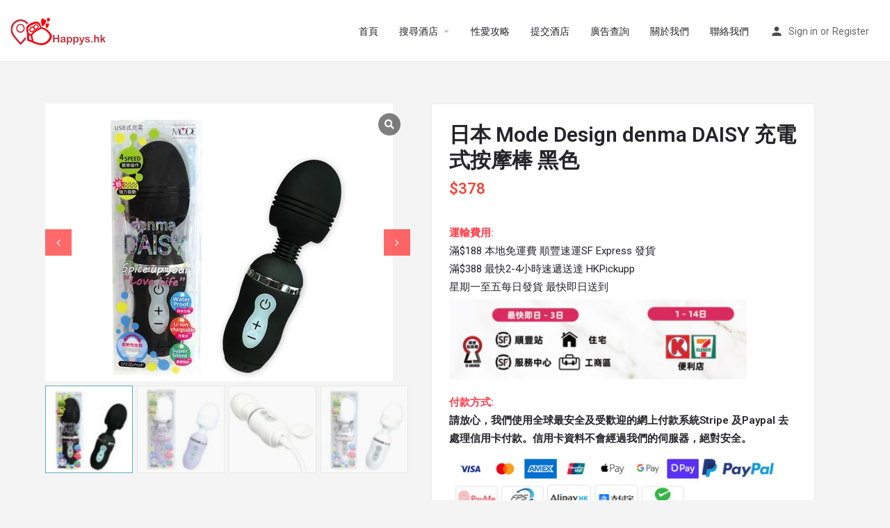

--- FILE ---
content_type: text/html; charset=UTF-8
request_url: https://happys.hk/product/%E6%97%A5%E6%9C%AC-mode-design-denma-daisy-%E5%85%85%E9%9B%BB%E5%BC%8F%E6%8C%89%E6%91%A9%E6%A3%92-%E9%BB%91%E8%89%B2/
body_size: 25319
content:
<!DOCTYPE html>
<html lang="zh-HK">
<head>
	<meta charset="UTF-8" />
	<meta name="viewport" content="width=device-width, initial-scale=1.0, maximum-scale=1.0, user-scalable=no" />
	<link rel="pingback" href="https://happys.hk/xmlrpc.php">

		<script type="text/javascript">function theChampLoadEvent(e){var t=window.onload;if(typeof window.onload!="function"){window.onload=e}else{window.onload=function(){t();e()}}}</script>
		<script type="text/javascript">var theChampDefaultLang = 'zh_HK', theChampCloseIconPath = 'https://happys.hk/wp-content/plugins/super-socializer/images/close.png';</script>
		<script>var theChampSiteUrl = 'https://happys.hk', theChampVerified = 0, theChampEmailPopup = 0, heateorSsMoreSharePopupSearchText = 'Search';</script>
			<script>var theChampLoadingImgPath = 'https://happys.hk/wp-content/plugins/super-socializer/images/ajax_loader.gif'; var theChampAjaxUrl = 'https://happys.hk/wp-admin/admin-ajax.php'; var theChampRedirectionUrl = 'https://happys.hk/product/%E6%97%A5%E6%9C%AC-mode-design-denma-daisy-%E5%85%85%E9%9B%BB%E5%BC%8F%E6%8C%89%E6%91%A9%E6%A3%92-%E9%BB%91%E8%89%B2/'; var theChampRegRedirectionUrl = 'https://happys.hk/product/%E6%97%A5%E6%9C%AC-mode-design-denma-daisy-%E5%85%85%E9%9B%BB%E5%BC%8F%E6%8C%89%E6%91%A9%E6%A3%92-%E9%BB%91%E8%89%B2/'; </script>
				<script> var theChampFBKey = '3987153154742910', theChampSameTabLogin = '1', theChampVerified = 0; var theChampAjaxUrl = 'https://happys.hk/wp-admin/admin-ajax.php'; var theChampPopupTitle = ''; var theChampEmailPopup = 0; var theChampEmailAjaxUrl = 'https://happys.hk/wp-admin/admin-ajax.php'; var theChampEmailPopupTitle = ''; var theChampEmailPopupErrorMsg = ''; var theChampEmailPopupUniqueId = ''; var theChampEmailPopupVerifyMessage = ''; var theChampSteamAuthUrl = ""; var theChampCurrentPageUrl = 'https%3A%2F%2Fhappys.hk%2Fproduct%2F%25E6%2597%25A5%25E6%259C%25AC-mode-design-denma-daisy-%25E5%2585%2585%25E9%259B%25BB%25E5%25BC%258F%25E6%258C%2589%25E6%2591%25A9%25E6%25A3%2592-%25E9%25BB%2591%25E8%2589%25B2%2F';  var heateorMSEnabled = 0, theChampTwitterAuthUrl = theChampSiteUrl + "?SuperSocializerAuth=Twitter&super_socializer_redirect_to=" + theChampCurrentPageUrl, theChampLineAuthUrl = theChampSiteUrl + "?SuperSocializerAuth=Line&super_socializer_redirect_to=" + theChampCurrentPageUrl, theChampLiveAuthUrl = theChampSiteUrl + "?SuperSocializerAuth=Live&super_socializer_redirect_to=" + theChampCurrentPageUrl, theChampFacebookAuthUrl = theChampSiteUrl + "?SuperSocializerAuth=Facebook&super_socializer_redirect_to=" + theChampCurrentPageUrl, theChampYahooAuthUrl = theChampSiteUrl + "?SuperSocializerAuth=Yahoo&super_socializer_redirect_to=" + theChampCurrentPageUrl, theChampGoogleAuthUrl = theChampSiteUrl + "?SuperSocializerAuth=Google&super_socializer_redirect_to=" + theChampCurrentPageUrl, theChampVkontakteAuthUrl = theChampSiteUrl + "?SuperSocializerAuth=Vkontakte&super_socializer_redirect_to=" + theChampCurrentPageUrl, theChampLinkedinAuthUrl = theChampSiteUrl + "?SuperSocializerAuth=Linkedin&super_socializer_redirect_to=" + theChampCurrentPageUrl, theChampInstagramAuthUrl = theChampSiteUrl + "?SuperSocializerAuth=Instagram&super_socializer_redirect_to=" + theChampCurrentPageUrl, theChampWordpressAuthUrl = theChampSiteUrl + "?SuperSocializerAuth=Wordpress&super_socializer_redirect_to=" + theChampCurrentPageUrl, theChampDribbbleAuthUrl = theChampSiteUrl + "?SuperSocializerAuth=Dribbble&super_socializer_redirect_to=" + theChampCurrentPageUrl, theChampGithubAuthUrl = theChampSiteUrl + "?SuperSocializerAuth=Github&super_socializer_redirect_to=" + theChampCurrentPageUrl, theChampSpotifyAuthUrl = theChampSiteUrl + "?SuperSocializerAuth=Spotify&super_socializer_redirect_to=" + theChampCurrentPageUrl, theChampKakaoAuthUrl = theChampSiteUrl + "?SuperSocializerAuth=Kakao&super_socializer_redirect_to=" + theChampCurrentPageUrl, theChampTwitchAuthUrl = theChampSiteUrl + "?SuperSocializerAuth=Twitch&super_socializer_redirect_to=" + theChampCurrentPageUrl, theChampRedditAuthUrl = theChampSiteUrl + "?SuperSocializerAuth=Reddit&super_socializer_redirect_to=" + theChampCurrentPageUrl, theChampDisqusAuthUrl = theChampSiteUrl + "?SuperSocializerAuth=Disqus&super_socializer_redirect_to=" + theChampCurrentPageUrl, theChampDropboxAuthUrl = theChampSiteUrl + "?SuperSocializerAuth=Dropbox&super_socializer_redirect_to=" + theChampCurrentPageUrl, theChampFoursquareAuthUrl = theChampSiteUrl + "?SuperSocializerAuth=Foursquare&super_socializer_redirect_to=" + theChampCurrentPageUrl, theChampAmazonAuthUrl = theChampSiteUrl + "?SuperSocializerAuth=Amazon&super_socializer_redirect_to=" + theChampCurrentPageUrl, theChampStackoverflowAuthUrl = theChampSiteUrl + "?SuperSocializerAuth=Stackoverflow&super_socializer_redirect_to=" + theChampCurrentPageUrl, theChampDiscordAuthUrl = theChampSiteUrl + "?SuperSocializerAuth=Discord&super_socializer_redirect_to=" + theChampCurrentPageUrl, theChampMailruAuthUrl = theChampSiteUrl + "?SuperSocializerAuth=Mailru&super_socializer_redirect_to=" + theChampCurrentPageUrl;</script>
				<script> var theChampFBKey = '3987153154742910', theChampFBLang = 'zh_HK', theChampFbLikeMycred = 0, theChampSsga = 0, theChampCommentNotification = 0, theChampHeateorFcmRecentComments = 0, theChampFbIosLogin = 0; </script>
			<style type="text/css">
						.the_champ_button_instagram span.the_champ_svg,a.the_champ_instagram span.the_champ_svg{background:radial-gradient(circle at 30% 107%,#fdf497 0,#fdf497 5%,#fd5949 45%,#d6249f 60%,#285aeb 90%)}
					.the_champ_horizontal_sharing .the_champ_svg,.heateor_ss_standard_follow_icons_container .the_champ_svg{
					color: #fff;
				border-width: 0px;
		border-style: solid;
		border-color: transparent;
	}
		.the_champ_horizontal_sharing .theChampTCBackground{
		color:#666;
	}
		.the_champ_horizontal_sharing span.the_champ_svg:hover,.heateor_ss_standard_follow_icons_container span.the_champ_svg:hover{
				border-color: transparent;
	}
		.the_champ_vertical_sharing span.the_champ_svg,.heateor_ss_floating_follow_icons_container span.the_champ_svg{
					color: #fff;
				border-width: 0px;
		border-style: solid;
		border-color: transparent;
	}
		.the_champ_vertical_sharing .theChampTCBackground{
		color:#666;
	}
		.the_champ_vertical_sharing span.the_champ_svg:hover,.heateor_ss_floating_follow_icons_container span.the_champ_svg:hover{
						border-color: transparent;
		}
	@media screen and (max-width:783px){.the_champ_vertical_sharing{display:none!important}}div.heateor_ss_mobile_footer{display:none;}@media screen and (max-width:783px){div.the_champ_bottom_sharing ul.the_champ_sharing_ul i.theChampTCBackground{background-color:white}div.the_champ_bottom_sharing{width:100%!important;left:0!important;}div.the_champ_bottom_sharing a{width:11.111111111111% !important;margin:0!important;padding:0!important;}div.the_champ_bottom_sharing .the_champ_svg{width: 100% !important;}div.the_champ_bottom_sharing div.theChampTotalShareCount{font-size:1em!important;line-height:28px!important}div.the_champ_bottom_sharing div.theChampTotalShareText{font-size:.7em!important;line-height:0px!important}div.heateor_ss_mobile_footer{display:block;height:40px;}.the_champ_bottom_sharing{padding:0!important;display:block!important;width: auto!important;bottom:-2px!important;top: auto!important;}.the_champ_bottom_sharing .the_champ_square_count{line-height: inherit;}.the_champ_bottom_sharing .theChampSharingArrow{display:none;}.the_champ_bottom_sharing .theChampTCBackground{margin-right: 1.1em !important}}</style>
	<link rel="preload" as="font" href="https://happys.hk/wp-content/themes/my-listing/assets/fonts/GlacialIndifference/Regular.otf" crossorigin><link rel="preload" as="font" href="https://happys.hk/wp-content/themes/my-listing/assets/fonts/GlacialIndifference/Bold.otf" crossorigin><link rel="preload" as="font" href="https://happys.hk/wp-content/themes/my-listing/assets/fonts/GlacialIndifference/Italic.otf" crossorigin><meta name='robots' content='index, follow, max-image-preview:large, max-snippet:-1, max-video-preview:-1' />

	<!-- This site is optimized with the Yoast SEO plugin v17.3 - https://yoast.com/wordpress/plugins/seo/ -->
	<title>日本 Mode Design denma DAISY 充電式按摩棒 黑色 - 時鐘酒店平台 Happys.hk</title>
	<link rel="canonical" href="https://happys.hk/product/日本-mode-design-denma-daisy-充電式按摩棒-黑色/" />
	<meta property="og:locale" content="zh_HK" />
	<meta property="og:type" content="article" />
	<meta property="og:title" content="日本 Mode Design denma DAISY 充電式按摩棒 黑色 - 時鐘酒店平台 Happys.hk" />
	<meta property="og:description" content="運輸費用: 滿$188 本地免運費 順豐速運SF Express 發貨 滿$388 最快2-4小時速遞送達 HKPickupp 星期一至五每日發貨 最快即日送到  付款方式: 請放心，我們使用全球最安全及受歡迎的網上付款系統Stripe 及Paypal 去處理信用卡付款。信用卡資料不會經過我們的伺服器，絕對安全。   &nbsp;" />
	<meta property="og:url" content="https://happys.hk/product/日本-mode-design-denma-daisy-充電式按摩棒-黑色/" />
	<meta property="og:site_name" content="時鐘酒店平台 Happys.hk" />
	<meta property="article:modified_time" content="2022-07-25T17:25:04+00:00" />
	<meta property="og:image" content="https://happys.hk/wp-content/uploads/2022/04/UK0057_1.jpeg" />
	<meta property="og:image:width" content="500" />
	<meta property="og:image:height" content="400" />
	<meta name="twitter:card" content="summary_large_image" />
	<script type="application/ld+json" class="yoast-schema-graph">{"@context":"https://schema.org","@graph":[{"@type":"WebSite","@id":"https://happys.hk/#website","url":"https://happys.hk/","name":"\u6642\u9418\u9152\u5e97\u5e73\u53f0 Happys.hk","description":"\u4e00\u7ad9\u5f0f\u6642\u9418\u9152\u5e97\u5e73\u53f0\uff0c\u70ba\u60a8\u63d0\u4f9b\u5168\u9999\u6e2f\u6642\u9418\u9152\u5e97\u53ca\u8cd3\u9928\u7684\u623f\u9593\u8a73\u7d30\u8cc7\u8a0a\u53ca\u670d\u52d9\uff01\u5373\u6642\u67e5\u770b\u9644\u8fd1\u9152\u5e97\u8cd3\u9928\u3001\u6642\u79df\u3001\u65e5\u79df\u3001\u904e\u591c\u623f\u9593\u8cc7\u6599\u4ee5\u53ca\u5169\u6027\u653b\u7565\u3002\u9eceHappys\uff0c\u5e6b\u60a8\u66f4\u6613\u4eab\u53d7\u4e8c\u4eba\u4e16\u754c\u3002","potentialAction":[{"@type":"SearchAction","target":{"@type":"EntryPoint","urlTemplate":"https://happys.hk/?s={search_term_string}"},"query-input":"required name=search_term_string"}],"inLanguage":"zh-HK"},{"@type":"ImageObject","@id":"https://happys.hk/product/%e6%97%a5%e6%9c%ac-mode-design-denma-daisy-%e5%85%85%e9%9b%bb%e5%bc%8f%e6%8c%89%e6%91%a9%e6%a3%92-%e9%bb%91%e8%89%b2/#primaryimage","inLanguage":"zh-HK","url":"https://happys.hk/wp-content/uploads/2022/04/UK0057_1.jpeg","contentUrl":"https://happys.hk/wp-content/uploads/2022/04/UK0057_1.jpeg","width":500,"height":400},{"@type":"WebPage","@id":"https://happys.hk/product/%e6%97%a5%e6%9c%ac-mode-design-denma-daisy-%e5%85%85%e9%9b%bb%e5%bc%8f%e6%8c%89%e6%91%a9%e6%a3%92-%e9%bb%91%e8%89%b2/#webpage","url":"https://happys.hk/product/%e6%97%a5%e6%9c%ac-mode-design-denma-daisy-%e5%85%85%e9%9b%bb%e5%bc%8f%e6%8c%89%e6%91%a9%e6%a3%92-%e9%bb%91%e8%89%b2/","name":"\u65e5\u672c Mode Design denma DAISY \u5145\u96fb\u5f0f\u6309\u6469\u68d2 \u9ed1\u8272 - \u6642\u9418\u9152\u5e97\u5e73\u53f0 Happys.hk","isPartOf":{"@id":"https://happys.hk/#website"},"primaryImageOfPage":{"@id":"https://happys.hk/product/%e6%97%a5%e6%9c%ac-mode-design-denma-daisy-%e5%85%85%e9%9b%bb%e5%bc%8f%e6%8c%89%e6%91%a9%e6%a3%92-%e9%bb%91%e8%89%b2/#primaryimage"},"datePublished":"2022-04-24T14:06:05+00:00","dateModified":"2022-07-25T17:25:04+00:00","breadcrumb":{"@id":"https://happys.hk/product/%e6%97%a5%e6%9c%ac-mode-design-denma-daisy-%e5%85%85%e9%9b%bb%e5%bc%8f%e6%8c%89%e6%91%a9%e6%a3%92-%e9%bb%91%e8%89%b2/#breadcrumb"},"inLanguage":"zh-HK","potentialAction":[{"@type":"ReadAction","target":["https://happys.hk/product/%e6%97%a5%e6%9c%ac-mode-design-denma-daisy-%e5%85%85%e9%9b%bb%e5%bc%8f%e6%8c%89%e6%91%a9%e6%a3%92-%e9%bb%91%e8%89%b2/"]}]},{"@type":"BreadcrumbList","@id":"https://happys.hk/product/%e6%97%a5%e6%9c%ac-mode-design-denma-daisy-%e5%85%85%e9%9b%bb%e5%bc%8f%e6%8c%89%e6%91%a9%e6%a3%92-%e9%bb%91%e8%89%b2/#breadcrumb","itemListElement":[{"@type":"ListItem","position":1,"name":"\u9996\u9801","item":"https://happys.hk/"},{"@type":"ListItem","position":2,"name":"Shop","item":"https://happys.hk/shop-2/"},{"@type":"ListItem","position":3,"name":"\u65e5\u672c Mode Design denma DAISY \u5145\u96fb\u5f0f\u6309\u6469\u68d2 \u9ed1\u8272"}]}]}</script>
	<!-- / Yoast SEO plugin. -->


<link rel='dns-prefetch' href='//unpkg.com' />
<link rel='dns-prefetch' href='//maps.googleapis.com' />
<link rel='dns-prefetch' href='//cdnjs.cloudflare.com' />
<link rel='dns-prefetch' href='//fonts.googleapis.com' />
<link rel='dns-prefetch' href='//pagead2.googlesyndication.com' />
<link rel="alternate" type="application/rss+xml" title="訂閱《時鐘酒店平台 Happys.hk》&raquo; 資訊提供" href="https://happys.hk/feed/" />
<link rel="alternate" type="application/rss+xml" title="訂閱《時鐘酒店平台 Happys.hk》&raquo; 留言的資訊提供" href="https://happys.hk/comments/feed/" />
<link rel="alternate" type="application/rss+xml" title="訂閱《時鐘酒店平台 Happys.hk 》&raquo;〈日本 Mode Design denma DAISY 充電式按摩棒 黑色〉留言的資訊提供" href="https://happys.hk/product/%e6%97%a5%e6%9c%ac-mode-design-denma-daisy-%e5%85%85%e9%9b%bb%e5%bc%8f%e6%8c%89%e6%91%a9%e6%a3%92-%e9%bb%91%e8%89%b2/feed/" />
<link rel='preload stylesheet' as='style' onload="this.onload=null;this.rel='stylesheet'" id='wp-block-library-css' href='https://happys.hk/wp-includes/css/dist/block-library/style.min.css?ver=6.2' type='text/css' media='all' />
<link rel='stylesheet' id='wc-blocks-vendors-style-css' href='https://happys.hk/wp-content/plugins/woocommerce/packages/woocommerce-blocks/build/wc-blocks-vendors-style.css?ver=6.9.0' type='text/css' media='all' />
<link rel='stylesheet' id='wc-blocks-style-css' href='https://happys.hk/wp-content/plugins/woocommerce/packages/woocommerce-blocks/build/wc-blocks-style.css?ver=6.9.0' type='text/css' media='all' />
<link rel='stylesheet' id='classic-theme-styles-css' href='https://happys.hk/wp-includes/css/classic-themes.min.css?ver=6.2' type='text/css' media='all' />
<style id='global-styles-inline-css' type='text/css'>
body{--wp--preset--color--black: #000000;--wp--preset--color--cyan-bluish-gray: #abb8c3;--wp--preset--color--white: #ffffff;--wp--preset--color--pale-pink: #f78da7;--wp--preset--color--vivid-red: #cf2e2e;--wp--preset--color--luminous-vivid-orange: #ff6900;--wp--preset--color--luminous-vivid-amber: #fcb900;--wp--preset--color--light-green-cyan: #7bdcb5;--wp--preset--color--vivid-green-cyan: #00d084;--wp--preset--color--pale-cyan-blue: #8ed1fc;--wp--preset--color--vivid-cyan-blue: #0693e3;--wp--preset--color--vivid-purple: #9b51e0;--wp--preset--gradient--vivid-cyan-blue-to-vivid-purple: linear-gradient(135deg,rgba(6,147,227,1) 0%,rgb(155,81,224) 100%);--wp--preset--gradient--light-green-cyan-to-vivid-green-cyan: linear-gradient(135deg,rgb(122,220,180) 0%,rgb(0,208,130) 100%);--wp--preset--gradient--luminous-vivid-amber-to-luminous-vivid-orange: linear-gradient(135deg,rgba(252,185,0,1) 0%,rgba(255,105,0,1) 100%);--wp--preset--gradient--luminous-vivid-orange-to-vivid-red: linear-gradient(135deg,rgba(255,105,0,1) 0%,rgb(207,46,46) 100%);--wp--preset--gradient--very-light-gray-to-cyan-bluish-gray: linear-gradient(135deg,rgb(238,238,238) 0%,rgb(169,184,195) 100%);--wp--preset--gradient--cool-to-warm-spectrum: linear-gradient(135deg,rgb(74,234,220) 0%,rgb(151,120,209) 20%,rgb(207,42,186) 40%,rgb(238,44,130) 60%,rgb(251,105,98) 80%,rgb(254,248,76) 100%);--wp--preset--gradient--blush-light-purple: linear-gradient(135deg,rgb(255,206,236) 0%,rgb(152,150,240) 100%);--wp--preset--gradient--blush-bordeaux: linear-gradient(135deg,rgb(254,205,165) 0%,rgb(254,45,45) 50%,rgb(107,0,62) 100%);--wp--preset--gradient--luminous-dusk: linear-gradient(135deg,rgb(255,203,112) 0%,rgb(199,81,192) 50%,rgb(65,88,208) 100%);--wp--preset--gradient--pale-ocean: linear-gradient(135deg,rgb(255,245,203) 0%,rgb(182,227,212) 50%,rgb(51,167,181) 100%);--wp--preset--gradient--electric-grass: linear-gradient(135deg,rgb(202,248,128) 0%,rgb(113,206,126) 100%);--wp--preset--gradient--midnight: linear-gradient(135deg,rgb(2,3,129) 0%,rgb(40,116,252) 100%);--wp--preset--duotone--dark-grayscale: url('#wp-duotone-dark-grayscale');--wp--preset--duotone--grayscale: url('#wp-duotone-grayscale');--wp--preset--duotone--purple-yellow: url('#wp-duotone-purple-yellow');--wp--preset--duotone--blue-red: url('#wp-duotone-blue-red');--wp--preset--duotone--midnight: url('#wp-duotone-midnight');--wp--preset--duotone--magenta-yellow: url('#wp-duotone-magenta-yellow');--wp--preset--duotone--purple-green: url('#wp-duotone-purple-green');--wp--preset--duotone--blue-orange: url('#wp-duotone-blue-orange');--wp--preset--font-size--small: 13px;--wp--preset--font-size--medium: 20px;--wp--preset--font-size--large: 36px;--wp--preset--font-size--x-large: 42px;--wp--preset--spacing--20: 0.44rem;--wp--preset--spacing--30: 0.67rem;--wp--preset--spacing--40: 1rem;--wp--preset--spacing--50: 1.5rem;--wp--preset--spacing--60: 2.25rem;--wp--preset--spacing--70: 3.38rem;--wp--preset--spacing--80: 5.06rem;--wp--preset--shadow--natural: 6px 6px 9px rgba(0, 0, 0, 0.2);--wp--preset--shadow--deep: 12px 12px 50px rgba(0, 0, 0, 0.4);--wp--preset--shadow--sharp: 6px 6px 0px rgba(0, 0, 0, 0.2);--wp--preset--shadow--outlined: 6px 6px 0px -3px rgba(255, 255, 255, 1), 6px 6px rgba(0, 0, 0, 1);--wp--preset--shadow--crisp: 6px 6px 0px rgba(0, 0, 0, 1);}:where(.is-layout-flex){gap: 0.5em;}body .is-layout-flow > .alignleft{float: left;margin-inline-start: 0;margin-inline-end: 2em;}body .is-layout-flow > .alignright{float: right;margin-inline-start: 2em;margin-inline-end: 0;}body .is-layout-flow > .aligncenter{margin-left: auto !important;margin-right: auto !important;}body .is-layout-constrained > .alignleft{float: left;margin-inline-start: 0;margin-inline-end: 2em;}body .is-layout-constrained > .alignright{float: right;margin-inline-start: 2em;margin-inline-end: 0;}body .is-layout-constrained > .aligncenter{margin-left: auto !important;margin-right: auto !important;}body .is-layout-constrained > :where(:not(.alignleft):not(.alignright):not(.alignfull)){max-width: var(--wp--style--global--content-size);margin-left: auto !important;margin-right: auto !important;}body .is-layout-constrained > .alignwide{max-width: var(--wp--style--global--wide-size);}body .is-layout-flex{display: flex;}body .is-layout-flex{flex-wrap: wrap;align-items: center;}body .is-layout-flex > *{margin: 0;}:where(.wp-block-columns.is-layout-flex){gap: 2em;}.has-black-color{color: var(--wp--preset--color--black) !important;}.has-cyan-bluish-gray-color{color: var(--wp--preset--color--cyan-bluish-gray) !important;}.has-white-color{color: var(--wp--preset--color--white) !important;}.has-pale-pink-color{color: var(--wp--preset--color--pale-pink) !important;}.has-vivid-red-color{color: var(--wp--preset--color--vivid-red) !important;}.has-luminous-vivid-orange-color{color: var(--wp--preset--color--luminous-vivid-orange) !important;}.has-luminous-vivid-amber-color{color: var(--wp--preset--color--luminous-vivid-amber) !important;}.has-light-green-cyan-color{color: var(--wp--preset--color--light-green-cyan) !important;}.has-vivid-green-cyan-color{color: var(--wp--preset--color--vivid-green-cyan) !important;}.has-pale-cyan-blue-color{color: var(--wp--preset--color--pale-cyan-blue) !important;}.has-vivid-cyan-blue-color{color: var(--wp--preset--color--vivid-cyan-blue) !important;}.has-vivid-purple-color{color: var(--wp--preset--color--vivid-purple) !important;}.has-black-background-color{background-color: var(--wp--preset--color--black) !important;}.has-cyan-bluish-gray-background-color{background-color: var(--wp--preset--color--cyan-bluish-gray) !important;}.has-white-background-color{background-color: var(--wp--preset--color--white) !important;}.has-pale-pink-background-color{background-color: var(--wp--preset--color--pale-pink) !important;}.has-vivid-red-background-color{background-color: var(--wp--preset--color--vivid-red) !important;}.has-luminous-vivid-orange-background-color{background-color: var(--wp--preset--color--luminous-vivid-orange) !important;}.has-luminous-vivid-amber-background-color{background-color: var(--wp--preset--color--luminous-vivid-amber) !important;}.has-light-green-cyan-background-color{background-color: var(--wp--preset--color--light-green-cyan) !important;}.has-vivid-green-cyan-background-color{background-color: var(--wp--preset--color--vivid-green-cyan) !important;}.has-pale-cyan-blue-background-color{background-color: var(--wp--preset--color--pale-cyan-blue) !important;}.has-vivid-cyan-blue-background-color{background-color: var(--wp--preset--color--vivid-cyan-blue) !important;}.has-vivid-purple-background-color{background-color: var(--wp--preset--color--vivid-purple) !important;}.has-black-border-color{border-color: var(--wp--preset--color--black) !important;}.has-cyan-bluish-gray-border-color{border-color: var(--wp--preset--color--cyan-bluish-gray) !important;}.has-white-border-color{border-color: var(--wp--preset--color--white) !important;}.has-pale-pink-border-color{border-color: var(--wp--preset--color--pale-pink) !important;}.has-vivid-red-border-color{border-color: var(--wp--preset--color--vivid-red) !important;}.has-luminous-vivid-orange-border-color{border-color: var(--wp--preset--color--luminous-vivid-orange) !important;}.has-luminous-vivid-amber-border-color{border-color: var(--wp--preset--color--luminous-vivid-amber) !important;}.has-light-green-cyan-border-color{border-color: var(--wp--preset--color--light-green-cyan) !important;}.has-vivid-green-cyan-border-color{border-color: var(--wp--preset--color--vivid-green-cyan) !important;}.has-pale-cyan-blue-border-color{border-color: var(--wp--preset--color--pale-cyan-blue) !important;}.has-vivid-cyan-blue-border-color{border-color: var(--wp--preset--color--vivid-cyan-blue) !important;}.has-vivid-purple-border-color{border-color: var(--wp--preset--color--vivid-purple) !important;}.has-vivid-cyan-blue-to-vivid-purple-gradient-background{background: var(--wp--preset--gradient--vivid-cyan-blue-to-vivid-purple) !important;}.has-light-green-cyan-to-vivid-green-cyan-gradient-background{background: var(--wp--preset--gradient--light-green-cyan-to-vivid-green-cyan) !important;}.has-luminous-vivid-amber-to-luminous-vivid-orange-gradient-background{background: var(--wp--preset--gradient--luminous-vivid-amber-to-luminous-vivid-orange) !important;}.has-luminous-vivid-orange-to-vivid-red-gradient-background{background: var(--wp--preset--gradient--luminous-vivid-orange-to-vivid-red) !important;}.has-very-light-gray-to-cyan-bluish-gray-gradient-background{background: var(--wp--preset--gradient--very-light-gray-to-cyan-bluish-gray) !important;}.has-cool-to-warm-spectrum-gradient-background{background: var(--wp--preset--gradient--cool-to-warm-spectrum) !important;}.has-blush-light-purple-gradient-background{background: var(--wp--preset--gradient--blush-light-purple) !important;}.has-blush-bordeaux-gradient-background{background: var(--wp--preset--gradient--blush-bordeaux) !important;}.has-luminous-dusk-gradient-background{background: var(--wp--preset--gradient--luminous-dusk) !important;}.has-pale-ocean-gradient-background{background: var(--wp--preset--gradient--pale-ocean) !important;}.has-electric-grass-gradient-background{background: var(--wp--preset--gradient--electric-grass) !important;}.has-midnight-gradient-background{background: var(--wp--preset--gradient--midnight) !important;}.has-small-font-size{font-size: var(--wp--preset--font-size--small) !important;}.has-medium-font-size{font-size: var(--wp--preset--font-size--medium) !important;}.has-large-font-size{font-size: var(--wp--preset--font-size--large) !important;}.has-x-large-font-size{font-size: var(--wp--preset--font-size--x-large) !important;}
.wp-block-navigation a:where(:not(.wp-element-button)){color: inherit;}
:where(.wp-block-columns.is-layout-flex){gap: 2em;}
.wp-block-pullquote{font-size: 1.5em;line-height: 1.6;}
</style>
<link rel='stylesheet' id='contact-form-7-css' href='https://happys.hk/wp-content/plugins/contact-form-7/includes/css/styles.css?ver=5.4.2' type='text/css' media='all' />
<link rel='stylesheet' id='wcgs_custom-style-css' href='https://happys.hk/wp-content/plugins/gallery-slider-for-woocommerce/public/css/dynamic.css?ver=all' type='text/css' media='all' />
<style id='wcgs_custom-style-inline-css' type='text/css'>
#wpgs-gallery.woocommerce-product-gallery .gallery-navigation-carousel {
			-ms-flex-order: 2 !important;
			order: 2 !important;
		}
		#wpgs-gallery .slick-arrow-next.slick-arrow, #wpgs-gallery .slick-arrow-prev.slick-arrow {
			font-size: 16px;
			color: #fff;
			background-color: rgba(255,0,0,0.59);
		}
		#wpgs-gallery .slick-arrow-next.slick-arrow:hover, #wpgs-gallery .slick-arrow-prev.slick-arrow:hover {
			color: #fff;
			background-color: rgba(0, 0, 0, .85);
		}
		#wpgs-gallery .slick-arrow-prev.slick-arrow::before {
			content: "\f104";
		}
		#wpgs-gallery .slick-arrow-next.slick-arrow::before {
			content: "\f105";
		}
		#wpgs-gallery .slick-dots li button {
			background-color: rgba(115, 119, 121, 0.5);
		}
		#wpgs-gallery .slick-dots li.slick-active button {
			background-color: rgba(115, 119, 121, 0.8);
		}
		#wpgs-gallery .wcgs-lightbox a {
			color: #fff;
			background-color: rgba(0, 0, 0, 0.5);
			font-size: px;
		}
		#wpgs-gallery .wcgs-lightbox a:hover {
			color: #fff;
			background-color: rgba(0, 0, 0, 0.8);
		}
		#wpgs-gallery .slick-nav-next.slick-arrow,
		#wpgs-gallery .slick-nav-prev.slick-arrow {
			font-size: 12px;
			color: #fff;
			background-color: rgba(0, 0, 0, 0.5);
		}
		#wpgs-gallery .slick-nav-next.slick-arrow:hover,#wpgs-gallery .slick-nav-prev.slick-arrow:hover {
			color: #fff;
			background-color: rgba(0, 0, 0, 0.8);
		}
		#wpgs-gallery .slick-nav-prev.slick-arrow::before {
			content: "\f104";
		}
		#wpgs-gallery .slick-nav-next.slick-arrow::before {
			content: "\f105";
		}
		#wpgs-gallery .gallery-navigation-carousel {
			margin-top: 6px;
		}
		#wpgs-gallery .gallery-navigation-carousel .slick-slide {
			margin: 0 3px;
		}
		#wpgs-gallery .gallery-navigation-carousel .slick-list {
			margin-left: -3px;
		}
		#wpgs-gallery .gallery-navigation-carousel.vertical .slick-slide {
			margin: 3px 0;
		}
		#wpgs-gallery .gallery-navigation-carousel.vertical .slick-list {
			margin: 0 0 -3px;
		}
		#wpgs-gallery .slick-slide.wcgs-thumb.slick-current.wcgs-thumb img {
			border-color: #5EABC1;
		}
		#wpgs-gallery .slick-slide.wcgs-thumb.slick-current.wcgs-thumb:hover img {
			border-color: #5EABC1;
		}
		#wpgs-gallery .slick-slide.wcgs-thumb:hover img {
			border-color: #5EABC1;
		}
		#wpgs-gallery .slick-slide.wcgs-thumb img {
			border: 1px solid #dddddd;
		}
		#wpgs-gallery {
			margin-bottom: 30px;
		}
		#wpgs-gallery .gallery-navigation-carousel.vertical .wcgs-thumb {
			padding: 0 3px;
		}
		.fancybox-caption__body {
			color: #ffffff;
		}
		.fancybox-bg {
			background: #1e1e1e !important;
		}
</style>
<link rel='stylesheet' id='wcgs-font-awesome-css' href='https://happys.hk/wp-content/plugins/gallery-slider-for-woocommerce/public/css/font-awesome.min.css?ver=all' type='text/css' media='all' />
<link rel='stylesheet' id='wcgs-slick-css-css' href='https://happys.hk/wp-content/plugins/gallery-slider-for-woocommerce/public/css/slick.min.css?ver=1.1.4' type='text/css' media='all' />
<link rel='stylesheet' id='wcgs-fancybox-css' href='https://happys.hk/wp-content/plugins/gallery-slider-for-woocommerce/public/css/jquery.fancybox.min.css?ver=1.1.4' type='text/css' media='all' />
<link rel='stylesheet' id='woo-gallery-slider-css' href='https://happys.hk/wp-content/plugins/gallery-slider-for-woocommerce/public/css/woo-gallery-slider-public.css?ver=1.1.4' type='text/css' media='all' />
<link rel='stylesheet' id='woo-related-products-css' href='https://happys.hk/wp-content/plugins/woo-related-products-refresh-on-reload/public/css/woo-related-products-public.css?ver=1.0.0' type='text/css' media='all' />
<link rel='stylesheet' id='owl-carousel-stylesheet-css' href='https://happys.hk/wp-content/plugins/woo-related-products-refresh-on-reload/public/owl-carousel/owl.carousel.css?ver=6.2' type='text/css' media='all' />
<link rel='stylesheet' id='woof-css' href='https://happys.hk/wp-content/plugins/woocommerce-products-filter/css/front.css?ver=1.2.8' type='text/css' media='all' />
<style id='woof-inline-css' type='text/css'>

.woof_products_top_panel li span, .woof_products_top_panel2 li span{background: url(https://happys.hk/wp-content/plugins/woocommerce-products-filter/img/delete.png);background-size: 14px 14px;background-repeat: no-repeat;background-position: right;}
.woof_edit_view{
                    display: none;
                }

</style>
<link rel='stylesheet' id='chosen-drop-down-css' href='https://happys.hk/wp-content/plugins/woocommerce-products-filter/js/chosen/chosen.min.css?ver=1.2.8' type='text/css' media='all' />
<link rel='stylesheet' id='icheck-jquery-color-css' href='https://happys.hk/wp-content/plugins/woocommerce-products-filter/js/icheck/skins/square/blue.css?ver=1.2.8' type='text/css' media='all' />
<link rel='stylesheet' id='woof_by_onsales_html_items-css' href='https://happys.hk/wp-content/plugins/woocommerce-products-filter/ext/by_onsales/css/by_onsales.css?ver=1.2.8' type='text/css' media='all' />
<link rel='stylesheet' id='woof_by_text_html_items-css' href='https://happys.hk/wp-content/plugins/woocommerce-products-filter/ext/by_text/assets/css/front.css?ver=1.2.8' type='text/css' media='all' />
<link rel='stylesheet' id='woof_label_html_items-css' href='https://happys.hk/wp-content/plugins/woocommerce-products-filter/ext/label/css/html_types/label.css?ver=1.2.8' type='text/css' media='all' />
<link rel='stylesheet' id='woocommerce-layout-css' href='https://happys.hk/wp-content/plugins/woocommerce/assets/css/woocommerce-layout.css?ver=6.3.1' type='text/css' media='all' />
<link rel='stylesheet' id='woocommerce-smallscreen-css' href='https://happys.hk/wp-content/plugins/woocommerce/assets/css/woocommerce-smallscreen.css?ver=6.3.1' type='text/css' media='only screen and (max-width: 768px)' />
<link rel='stylesheet' id='woocommerce-general-css' href='https://happys.hk/wp-content/plugins/woocommerce/assets/css/woocommerce.css?ver=6.3.1' type='text/css' media='all' />
<style id='woocommerce-inline-inline-css' type='text/css'>
.woocommerce form .form-row .required { visibility: visible; }
</style>
<link rel='stylesheet' id='sfw-checkout-select-css' href='https://happys.hk/wp-content/plugins/ab-shipany/assets/css/shipany.css?ver=6.2' type='text/css' media='all' />
<link rel='stylesheet' id='elementor-icons-css' href='https://happys.hk/wp-content/plugins/elementor/assets/lib/eicons/css/elementor-icons.min.css?ver=5.12.0' type='text/css' media='all' />
<link rel='stylesheet' id='elementor-frontend-css' href='https://happys.hk/wp-content/plugins/elementor/assets/css/frontend.min.css?ver=4.4.0' type='text/css' media='all' />
<style id='elementor-frontend-inline-css' type='text/css'>
@font-face{font-family:eicons;src:url(https://happys.hk/wp-content/plugins/elementor/assets/lib/eicons/fonts/eicons.eot?5.10.0);src:url(https://happys.hk/wp-content/plugins/elementor/assets/lib/eicons/fonts/eicons.eot?5.10.0#iefix) format("embedded-opentype"),url(https://happys.hk/wp-content/plugins/elementor/assets/lib/eicons/fonts/eicons.woff2?5.10.0) format("woff2"),url(https://happys.hk/wp-content/plugins/elementor/assets/lib/eicons/fonts/eicons.woff?5.10.0) format("woff"),url(https://happys.hk/wp-content/plugins/elementor/assets/lib/eicons/fonts/eicons.ttf?5.10.0) format("truetype"),url(https://happys.hk/wp-content/plugins/elementor/assets/lib/eicons/fonts/eicons.svg?5.10.0#eicon) format("svg");font-weight:400;font-style:normal}
</style>
<link rel='stylesheet' id='elementor-post-6-css' href='https://happys.hk/wp-content/uploads/elementor/css/post-6.css?ver=1655920962' type='text/css' media='all' />
<link rel='stylesheet' id='elementor-pro-css' href='https://happys.hk/wp-content/plugins/elementor-pro/assets/css/frontend.min.css?ver=4.3.7' type='text/css' media='all' />
<link rel='stylesheet' id='wb-slick-library-css' href='https://happys.hk/wp-content/plugins/post-carousel-slider-for-elementor//assets/vendors/slick/slick.css?ver=1.0.0' type='text/css' media='all' />
<link rel='stylesheet' id='wb-slick-theme-css' href='https://happys.hk/wp-content/plugins/post-carousel-slider-for-elementor//assets/vendors/slick/slick-theme.css?ver=1.0.0' type='text/css' media='all' />
<link rel='stylesheet' id='wb-ps-style-css' href='https://happys.hk/wp-content/plugins/post-carousel-slider-for-elementor//assets/css/style.css?ver=1.0.0' type='text/css' media='all' />
<link rel='stylesheet' id='font-awesome-5-all-css' href='https://happys.hk/wp-content/plugins/elementor/assets/lib/font-awesome/css/all.min.css?ver=1.0.0' type='text/css' media='all' />
<link rel='stylesheet' id='font-awesome-4-shim-css' href='https://happys.hk/wp-content/plugins/elementor/assets/lib/font-awesome/css/v4-shims.min.css?ver=1.0.0' type='text/css' media='all' />
<link rel='stylesheet' id='elementor-global-css' href='https://happys.hk/wp-content/uploads/elementor/css/global.css?ver=1655920963' type='text/css' media='all' />
<link rel='stylesheet' id='dashicons-css' href='https://happys.hk/wp-includes/css/dashicons.min.css?ver=6.2' type='text/css' media='all' />
<link rel='stylesheet' id='thickbox-css' href='https://happys.hk/wp-includes/js/thickbox/thickbox.css?ver=6.2' type='text/css' media='all' />
<link rel='stylesheet' id='the_champ_frontend_css-css' href='https://happys.hk/wp-content/plugins/super-socializer/css/front.css?ver=7.13.32' type='text/css' media='all' />
<link rel='stylesheet' id='mylisting-google-maps-css' href='https://happys.hk/wp-content/themes/my-listing/assets/dist/maps/google-maps/google-maps.css?ver=2.6.7' type='text/css' media='all' />
<link rel='stylesheet' id='mylisting-icons-css' href='https://happys.hk/wp-content/themes/my-listing/assets/dist/icons.css?ver=2.6.7' type='text/css' media='all' />
<link rel='stylesheet' id='mylisting-material-icons-css' href='https://fonts.googleapis.com/icon?family=Material+Icons&#038;display=swap&#038;ver=6.2' type='text/css' media='all' />
<link rel='stylesheet' id='select2-css' href='https://happys.hk/wp-content/plugins/woocommerce/assets/css/select2.css?ver=6.3.1' type='text/css' media='all' />
<link rel='stylesheet' id='mylisting-vendor-css' href='https://happys.hk/wp-content/themes/my-listing/assets/dist/vendor.css?ver=2.6.7' type='text/css' media='all' />
<link rel='stylesheet' id='mylisting-frontend-css' href='https://happys.hk/wp-content/themes/my-listing/assets/dist/frontend.css?ver=2.6.7' type='text/css' media='all' />
<link rel='stylesheet' id='theme-styles-default-css' href='https://happys.hk/wp-content/themes/my-listing/style.css?ver=6.2' type='text/css' media='all' />
<style id='theme-styles-default-inline-css' type='text/css'>
:root{}
</style>
<link rel='stylesheet' id='mylisting-default-fonts-css' href='https://happys.hk/wp-content/themes/my-listing/assets/dist/default-fonts.css?ver=2.6.7' type='text/css' media='all' />
<link rel='stylesheet' id='mylisting-dynamic-styles-css' href='https://happys.hk/wp-content/uploads/mylisting-dynamic-styles.css?ver=1657591559' type='text/css' media='all' />
<link rel='stylesheet' id='happys.css-css' href='https://happys.hk/wp-content/themes/my-listing-child/assets/css/happys.css?ver=1768404776' type='text/css' media='all' />
<link rel='stylesheet' id='google-fonts-1-css' href='https://fonts.googleapis.com/css?family=Roboto%3A100%2C100italic%2C200%2C200italic%2C300%2C300italic%2C400%2C400italic%2C500%2C500italic%2C600%2C600italic%2C700%2C700italic%2C800%2C800italic%2C900%2C900italic%7CRoboto+Slab%3A100%2C100italic%2C200%2C200italic%2C300%2C300italic%2C400%2C400italic%2C500%2C500italic%2C600%2C600italic%2C700%2C700italic%2C800%2C800italic%2C900%2C900italic&#038;display=auto&#038;ver=6.2' type='text/css' media='all' />
<script type='text/javascript' src='https://happys.hk/wp-includes/js/jquery/jquery.min.js?ver=3.6.3' id='jquery-core-js'></script>
<script type='text/javascript' src='https://happys.hk/wp-includes/js/jquery/jquery-migrate.min.js?ver=3.4.0' id='jquery-migrate-js'></script>
<script type='text/javascript' id='woof-husky-js-extra'>
/* <![CDATA[ */
var woof_husky_txt = {"ajax_url":"https:\/\/happys.hk\/wp-admin\/admin-ajax.php","plugin_uri":"https:\/\/happys.hk\/wp-content\/plugins\/woocommerce-products-filter\/ext\/by_text\/","loader":"https:\/\/happys.hk\/wp-content\/plugins\/woocommerce-products-filter\/ext\/by_text\/assets\/img\/ajax-loader.gif","not_found":"Nothing found!","prev":"Prev","next":"Next","site_link":"https:\/\/happys.hk","default_data":{"placeholder":"","behavior":"title_or_content_or_excerpt","search_by_full_word":"0","autocomplete":"1","how_to_open_links":"0","taxonomy_compatibility":"0","sku_compatibility":"1","custom_fields":"","search_desc_variant":"0","view_text_length":"10","min_symbols":"3","max_posts":"10","image":"","notes_for_customer":"","template":"","max_open_height":"300","page":0}};
/* ]]> */
</script>
<script type='text/javascript' src='https://happys.hk/wp-content/plugins/woocommerce-products-filter/ext/by_text/assets/js/husky.js?ver=1.2.8' id='woof-husky-js'></script>
<script type='text/javascript' id='iw-no-right-click-js-extra'>
/* <![CDATA[ */
var IwNRCargs = {"rightclick":"Y","draganddrop":"Y"};
/* ]]> */
</script>
<script type='text/javascript' src='https://happys.hk/wp-content/plugins/image-watermark/js/no-right-click.js?ver=1.6.6' id='iw-no-right-click-js'></script>
<script type='text/javascript' src='https://happys.hk/wp-content/plugins/woo-related-products-refresh-on-reload/public/js/woo-related-products-public.js?ver=1.0.0' id='woo-related-products-js'></script>
<script type='text/javascript' src='https://unpkg.com/vue@2.6.14/dist/vue.min.js?ver=6.2' id='sfw-checkout-core-js'></script>
<script type='text/javascript' src='https://unpkg.com/vue-select@3.12.2/dist/vue-select.js?ver=6.2' id='sfw-checkout-select-js'></script>
<script type='text/javascript' src='https://happys.hk/wp-content/plugins/ab-shipany/assets/js/shipany.umd.min.js?ver=6.2' id='sfw-checkout-app-js'></script>
<script type='text/javascript' src='https://happys.hk/wp-content/plugins/elementor/assets/lib/font-awesome/js/v4-shims.min.js?ver=1.0.0' id='font-awesome-4-shim-js'></script>
<script type='text/javascript' src='https://happys.hk/wp-content/themes/my-listing-child/assets/js/happys.js?ver=1768404776' id='happys.js-js'></script>
<link rel="https://api.w.org/" href="https://happys.hk/wp-json/" /><link rel="alternate" type="application/json" href="https://happys.hk/wp-json/wp/v2/product/2083" /><link rel="EditURI" type="application/rsd+xml" title="RSD" href="https://happys.hk/xmlrpc.php?rsd" />
<link rel="wlwmanifest" type="application/wlwmanifest+xml" href="https://happys.hk/wp-includes/wlwmanifest.xml" />
<meta name="generator" content="WordPress 6.2" />
<meta name="generator" content="WooCommerce 6.3.1" />
<link rel='shortlink' href='https://happys.hk/?p=2083' />
<link rel="alternate" type="application/json+oembed" href="https://happys.hk/wp-json/oembed/1.0/embed?url=https%3A%2F%2Fhappys.hk%2Fproduct%2F%25e6%2597%25a5%25e6%259c%25ac-mode-design-denma-daisy-%25e5%2585%2585%25e9%259b%25bb%25e5%25bc%258f%25e6%258c%2589%25e6%2591%25a9%25e6%25a3%2592-%25e9%25bb%2591%25e8%2589%25b2%2F" />
<link rel="alternate" type="text/xml+oembed" href="https://happys.hk/wp-json/oembed/1.0/embed?url=https%3A%2F%2Fhappys.hk%2Fproduct%2F%25e6%2597%25a5%25e6%259c%25ac-mode-design-denma-daisy-%25e5%2585%2585%25e9%259b%25bb%25e5%25bc%258f%25e6%258c%2589%25e6%2591%25a9%25e6%25a3%2592-%25e9%25bb%2591%25e8%2589%25b2%2F&#038;format=xml" />
<meta name="generator" content="Site Kit by Google 1.49.0" /><script type="text/javascript">var MyListing = {"Helpers":{},"Handlers":{},"MapConfig":{"ClusterSize":35,"AccessToken":"AIzaSyC2beyObhgdPL-BAMwbxYc0RnzIy2CDt0w","Language":"zh-TW","TypeRestrictions":"address","CountryRestrictions":["HK"],"CustomSkins":{}}};</script><script type="text/javascript">var CASE27 = {"ajax_url":"https:\/\/happys.hk\/wp-admin\/admin-ajax.php","login_url":"https:\/\/happys.hk\/my-account-2\/","register_url":"https:\/\/happys.hk\/my-account-2\/?register","mylisting_ajax_url":"\/?mylisting-ajax=1","env":"production","ajax_nonce":"024521cec3","l10n":{"selectOption":"Select an option","errorLoading":"The results could not be loaded.","removeAllItems":"Remove all items","loadingMore":"Loading more results\u2026","noResults":"No results found","searching":"Searching\u2026","datepicker":{"format":"DD MMMM, YY","timeFormat":"h:mm A","dateTimeFormat":"DD MMMM, YY, h:mm A","timePicker24Hour":false,"firstDay":1,"applyLabel":"Apply","cancelLabel":"Cancel","customRangeLabel":"Custom Range","daysOfWeek":["Su","Mo","Tu","We","Th","Fr","Sa"],"monthNames":["January","February","March","April","May","June","July","August","September","October","November","December"]},"irreversible_action":"This is an irreversible action. Proceed anyway?","delete_listing_confirm":"Are you sure you want to delete this listing?","copied_to_clipboard":"Copied!","nearby_listings_location_required":"Enter a location to find nearby listings.","nearby_listings_retrieving_location":"Retrieving location...","nearby_listings_searching":"Searching for nearby listings...","geolocation_failed":"You must enable location to use this feature.","something_went_wrong":"Something went wrong.","all_in_category":"\u8acb\u9078\u64c7\u5730\u5340","invalid_file_type":"Invalid file type. Accepted types:","file_limit_exceeded":"You have exceeded the file upload limit (%d)."},"woocommerce":[],"js_field_html_img":"<div class=\"uploaded-file uploaded-image review-gallery-image job-manager-uploaded-file\">\t<span class=\"uploaded-file-preview\">\t\t\t\t\t<span class=\"job-manager-uploaded-file-preview\">\t\t\t\t<img src=\"\">\t\t\t<\/span>\t\t\t\t<a class=\"remove-uploaded-file review-gallery-image-remove job-manager-remove-uploaded-file\"><i class=\"mi delete\"><\/i><\/a>\t<\/span>\t<input type=\"hidden\" class=\"input-text\" name=\"\" value=\"b64:\"><\/div>","js_field_html":"<div class=\"uploaded-file  review-gallery-image job-manager-uploaded-file\">\t<span class=\"uploaded-file-preview\">\t\t\t\t\t<span class=\"job-manager-uploaded-file-name\">\t\t\t\t<i class=\"mi insert_drive_file uploaded-file-icon\"><\/i>\t\t\t\t<code><\/code>\t\t\t<\/span>\t\t\t\t<a class=\"remove-uploaded-file review-gallery-image-remove job-manager-remove-uploaded-file\"><i class=\"mi delete\"><\/i><\/a>\t<\/span>\t<input type=\"hidden\" class=\"input-text\" name=\"\" value=\"b64:\"><\/div>"};</script>	<noscript><style>.woocommerce-product-gallery{ opacity: 1 !important; }</style></noscript>
	
<!-- Google AdSense snippet added by Site Kit -->
<meta name="google-adsense-platform-account" content="ca-host-pub-2644536267352236">
<meta name="google-adsense-platform-domain" content="sitekit.withgoogle.com">
<!-- End Google AdSense snippet added by Site Kit -->
<style type="text/css">.recentcomments a{display:inline !important;padding:0 !important;margin:0 !important;}</style>
<!-- Google AdSense snippet added by Site Kit -->
<script async="async" src="https://pagead2.googlesyndication.com/pagead/js/adsbygoogle.js?client=ca-pub-7717637957155713" crossorigin="anonymous" type="text/javascript"></script>

<!-- End Google AdSense snippet added by Site Kit -->
<link rel="icon" href="https://happys.hk/wp-content/uploads/2021/09/icon-3.png" sizes="32x32" />
<link rel="icon" href="https://happys.hk/wp-content/uploads/2021/09/icon-3.png" sizes="192x192" />
<link rel="apple-touch-icon" href="https://happys.hk/wp-content/uploads/2021/09/icon-3.png" />
<meta name="msapplication-TileImage" content="https://happys.hk/wp-content/uploads/2021/09/icon-3.png" />
<link rel="alternate" type="application/rss+xml" title="RSS" href="https://happys.hk/rsslatest.xml" /><style type="text/css" id="mylisting-element-queries">.featured-search[max-width~="1000px"] .form-group, .featured-search .filter-count-3 .form-group { width: calc(33.3% - 12px); margin-right: 18px; } .featured-search[max-width~="1000px"] .form-group:nth-child(3n), .featured-search .filter-count-3 .form-group:nth-child(3n) { margin-right: 0; } .featured-search[max-width~="750px"] .form-group, .featured-search .filter-count-2 .form-group { width: calc(50% - 5px); margin-right: 10px !important; } .featured-search[max-width~="750px"] .form-group:nth-child(2n), .featured-search .filter-count-2 .form-group:nth-child(2n) { margin-right: 0 !important; } .featured-search[max-width~="550px"] .form-group, .featured-search .filter-count-1 .form-group { width: 100%; margin-right: 0 !important; } </style><style type="text/css" id="mylisting-typography">.price-or-date .value{font-size:30px;}.lf-item-default .lf-item-info > h4{font-size:26px;}.lf-head-btn, .lf-head .event-date span.e-month,
                .lf-head .event-date span.e-day, .listing-preview .lf-head-btn.formatted .rent-price span.value,
                .listing-preview .lf-head-btn.formatted .rent-price sup.out-of, .rating-preview-card i{font-size:22px;}.explore-head .explore-types .finder-title h2{font-size:30px;}.sbf-title a{font-size:22px;font-weight:700 !important;color:#ba0000;}</style>	
	<meta name="google-site-verification" content="f96S5r9IV1IRrf74uRYPI0f2rnumLDeWbkry4BM1hNg" />
	
	<!-- Global site tag (gtag.js) - Google Analytics -->
<script async src="https://www.googletagmanager.com/gtag/js?id=G-4NJVPNQ35Z"></script>
<script>
  window.dataLayer = window.dataLayer || [];
  function gtag(){dataLayer.push(arguments);}
  gtag('js', new Date());

  gtag('config', 'G-4NJVPNQ35Z');
</script>
	
<!-- Global site tag (gtag.js) - Google Analytics -->
<script async src="https://www.googletagmanager.com/gtag/js?id=G-T9ZF6MGLT0"></script>
<script>
  window.dataLayer = window.dataLayer || [];
  function gtag(){dataLayer.push(arguments);}
  gtag('js', new Date());

  gtag('config', 'G-T9ZF6MGLT0');
</script>	
	
	
</head>
<body class="product-template-default single single-product postid-2083 theme-my-listing woocommerce woocommerce-page woocommerce-no-js my-listing elementor-default elementor-kit-6">

<div id="c27-site-wrapper"><div class="loader-bg main-loader site-logo-loader" style="background-color: #ffffff;">
	<img src="https://happys.hk/wp-content/uploads/2021/09/時鐘酒店logo2-3-1024x315.png">
</div>

<header class="c27-main-header header header-style-default header-light-skin header-scroll-light-skin hide-until-load header-scroll-hide header-fixed header-menu-right">
	<div class="header-skin"></div>
	<div class="header-container">
		<div class="header-top container-fluid">
			<div class="header-left">
			<div class="mobile-menu">
				<a href="#main-menu">
					<div class="mobile-menu-lines"><i class="mi menu"></i></div>
				</a>
			</div>
			<div class="logo">
									
					<a href="https://happys.hk/" class="static-logo">
						<img src="https://happys.hk/wp-content/uploads/2021/09/時鐘酒店logo2-3-1024x315.png"
							alt="時鐘酒店logo2">
					</a>
							</div>
						</div>
			<div class="header-center">
			<div class="i-nav">
				<div class="mobile-nav-head">
					<div class="mnh-close-icon">
						<a href="#close-main-menu">
							<i class="mi menu"></i>
						</a>
					</div>

									</div>

				
					<ul id="menu-main-menu" class="main-menu main-nav"><li id="menu-item-80" class="menu-item menu-item-type-post_type menu-item-object-page menu-item-home menu-item-80"><a href="https://happys.hk/">首頁</a></li>
<li id="menu-item-324" class="menu-item menu-item-type-custom menu-item-object-custom menu-item-has-children menu-item-324"><a href="https://happys.hk/時鐘酒店平台">搜尋酒店</a>
<div class="submenu-toggle"><i class="material-icons">arrow_drop_down</i></div><ul class="sub-menu i-dropdown">
	<li id="menu-item-127" class="menu-item menu-item-type-custom menu-item-object-custom menu-item-has-children menu-item-127"><a href="https://happys.hk/時鐘酒店平台/?tab=search-form&#038;region=hongkong&#038;sort=latest">香港島</a>
	<div class="submenu-toggle"><i class="material-icons">arrow_drop_down</i></div><ul class="sub-menu i-dropdown">
		<li id="menu-item-1603" class="menu-item menu-item-type-custom menu-item-object-custom menu-item-1603"><a href="https://happys.hk/region/灣仔時鐘酒店/">灣仔</a></li>
		<li id="menu-item-1605" class="menu-item menu-item-type-custom menu-item-object-custom menu-item-1605"><a href="https://happys.hk/region/銅鑼灣時鐘酒店/">銅鑼灣</a></li>
		<li id="menu-item-1599" class="menu-item menu-item-type-custom menu-item-object-custom menu-item-1599"><a href="https://happys.hk/region/北角時鐘酒店/">北角</a></li>
		<li id="menu-item-1598" class="menu-item menu-item-type-custom menu-item-object-custom menu-item-1598"><a href="https://happys.hk/region/中環時鐘酒店/">中環</a></li>
		<li id="menu-item-1597" class="menu-item menu-item-type-custom menu-item-object-custom menu-item-1597"><a href="https://happys.hk/region/上環時鐘酒店/">上環</a></li>
		<li id="menu-item-1600" class="menu-item menu-item-type-custom menu-item-object-custom menu-item-1600"><a href="https://happys.hk/region/堅尼地城時鐘酒店/">堅尼地城</a></li>
		<li id="menu-item-1601" class="menu-item menu-item-type-custom menu-item-object-custom menu-item-1601"><a href="https://happys.hk/region/天后時鐘酒店/">天后</a></li>
		<li id="menu-item-1602" class="menu-item menu-item-type-custom menu-item-object-custom menu-item-1602"><a href="https://happys.hk/region/%20柴灣時鐘酒店/">柴灣</a></li>
		<li id="menu-item-1604" class="menu-item menu-item-type-custom menu-item-object-custom menu-item-1604"><a href="https://happys.hk/region/炮台山時鐘酒店/">炮台山</a></li>
		<li id="menu-item-1606" class="menu-item menu-item-type-custom menu-item-object-custom menu-item-1606"><a href="https://happys.hk/region/香港仔時鐘酒店/">香港仔</a></li>
		<li id="menu-item-1607" class="menu-item menu-item-type-custom menu-item-object-custom menu-item-1607"><a href="https://happys.hk/region/鰂魚涌時鐘酒店/">鰂魚涌</a></li>
	</ul>
</li>
	<li id="menu-item-128" class="menu-item menu-item-type-custom menu-item-object-custom menu-item-has-children menu-item-128"><a href="https://happys.hk/時鐘酒店平台/?tab=search-form&#038;region=kowloon&#038;sort=latest">九龍</a>
	<div class="submenu-toggle"><i class="material-icons">arrow_drop_down</i></div><ul class="sub-menu i-dropdown">
		<li id="menu-item-1580" class="menu-item menu-item-type-custom menu-item-object-custom menu-item-1580"><a href="https://happys.hk/region/尖沙咀時鐘酒店/">尖沙咀</a></li>
		<li id="menu-item-1581" class="menu-item menu-item-type-custom menu-item-object-custom menu-item-1581"><a href="https://happys.hk/region/旺角時鐘酒店/">旺角</a></li>
		<li id="menu-item-1582" class="menu-item menu-item-type-custom menu-item-object-custom menu-item-1582"><a href="https://happys.hk/region/油麻地時鐘酒店/">油麻地</a></li>
		<li id="menu-item-1579" class="menu-item menu-item-type-custom menu-item-object-custom menu-item-1579"><a href="https://happys.hk/region/太子時鐘酒店/">太子</a></li>
		<li id="menu-item-1575" class="menu-item menu-item-type-custom menu-item-object-custom menu-item-1575"><a href="https://happys.hk/region/佐敦時鐘酒店/">佐敦</a></li>
		<li id="menu-item-1573" class="menu-item menu-item-type-custom menu-item-object-custom menu-item-1573"><a href="https://happys.hk/region/九龍塘時鐘酒店/">九龍塘</a></li>
		<li id="menu-item-1578" class="menu-item menu-item-type-custom menu-item-object-custom menu-item-1578"><a href="https://happys.hk/region/大角咀時鐘酒店/">大角咀</a></li>
		<li id="menu-item-1574" class="menu-item menu-item-type-custom menu-item-object-custom menu-item-1574"><a href="https://happys.hk/region/九龍灣時鐘酒店/">九龍灣</a></li>
		<li id="menu-item-1576" class="menu-item menu-item-type-custom menu-item-object-custom menu-item-1576"><a href="https://happys.hk/region/何文田時鐘酒店/">何文田</a></li>
		<li id="menu-item-1577" class="menu-item menu-item-type-custom menu-item-object-custom menu-item-1577"><a href="https://happys.hk/region/土瓜灣時鐘酒店/">土瓜灣</a></li>
		<li id="menu-item-1583" class="menu-item menu-item-type-custom menu-item-object-custom menu-item-1583"><a href="https://happys.hk/region/深水埗時鐘酒店/">深水埗</a></li>
	</ul>
</li>
	<li id="menu-item-129" class="menu-item menu-item-type-custom menu-item-object-custom menu-item-has-children menu-item-129"><a href="https://happys.hk/時鐘酒店平台/?tab=search-form&#038;region=new_territories&#038;sort=latest">新界</a>
	<div class="submenu-toggle"><i class="material-icons">arrow_drop_down</i></div><ul class="sub-menu i-dropdown">
		<li id="menu-item-1590" class="menu-item menu-item-type-custom menu-item-object-custom menu-item-1590"><a href="https://happys.hk/region/荃灣時鐘酒店/">荃灣</a></li>
		<li id="menu-item-1591" class="menu-item menu-item-type-custom menu-item-object-custom menu-item-1591"><a href="https://happys.hk/region/葵涌時鐘酒店/">葵涌</a></li>
		<li id="menu-item-1589" class="menu-item menu-item-type-custom menu-item-object-custom menu-item-1589"><a href="https://happys.hk/region/沙田時鐘酒店/">沙田</a></li>
		<li id="menu-item-1592" class="menu-item menu-item-type-custom menu-item-object-custom menu-item-1592"><a href="https://happys.hk/region/西貢時鐘酒店/">西貢</a></li>
		<li id="menu-item-1585" class="menu-item menu-item-type-custom menu-item-object-custom menu-item-1585"><a href="https://happys.hk/region/大埔時鐘酒店/">大埔</a></li>
		<li id="menu-item-1587" class="menu-item menu-item-type-custom menu-item-object-custom menu-item-1587"><a href="https://happys.hk/region/將軍澳時鐘酒店/">將軍澳</a></li>
		<li id="menu-item-1586" class="menu-item menu-item-type-custom menu-item-object-custom menu-item-1586"><a href="https://happys.hk/region/天水圍時鐘酒店/">天水圍</a></li>
		<li id="menu-item-1584" class="menu-item menu-item-type-custom menu-item-object-custom menu-item-1584"><a href="https://happys.hk/region/元朗時鐘酒店/">元朗</a></li>
		<li id="menu-item-1593" class="menu-item menu-item-type-custom menu-item-object-custom menu-item-1593"><a href="https://happys.hk/region/青衣時鐘酒店/">青衣</a></li>
		<li id="menu-item-1588" class="menu-item menu-item-type-custom menu-item-object-custom menu-item-1588"><a href="https://happys.hk/region/屯門時鐘酒店/">屯門</a></li>
	</ul>
</li>
	<li id="menu-item-629" class="menu-item menu-item-type-custom menu-item-object-custom menu-item-has-children menu-item-629"><a href="https://happys.hk/時鐘酒店平台/?tab=search-form&#038;region=islands&#038;sort=new-option">離島</a>
	<div class="submenu-toggle"><i class="material-icons">arrow_drop_down</i></div><ul class="sub-menu i-dropdown">
		<li id="menu-item-1594" class="menu-item menu-item-type-custom menu-item-object-custom menu-item-1594"><a href="https://happys.hk/region/塘福時鐘酒店/">塘福</a></li>
		<li id="menu-item-1595" class="menu-item menu-item-type-custom menu-item-object-custom menu-item-1595"><a href="https://happys.hk/region/梅窩時鐘酒店/">梅窩</a></li>
		<li id="menu-item-1596" class="menu-item menu-item-type-custom menu-item-object-custom menu-item-1596"><a href="https://happys.hk/region/長洲時鐘酒店/">長洲</a></li>
	</ul>
</li>
</ul>
</li>
<li id="menu-item-91" class="menu-item menu-item-type-post_type menu-item-object-page menu-item-91"><a href="https://happys.hk/%e6%80%a7%e6%84%9b%e6%94%bb%e7%95%a5/">性愛攻略</a></li>
<li id="menu-item-1919" class="menu-item menu-item-type-post_type menu-item-object-page menu-item-1919"><a href="https://happys.hk/%e6%8f%90%e4%ba%a4%e9%85%92%e5%ba%97/">提交酒店</a></li>
<li id="menu-item-4098" class="menu-item menu-item-type-custom menu-item-object-custom menu-item-4098"><a href="https://happys.hk/%e5%bb%a3%e5%91%8a%e6%9f%a5%e8%a9%a2/">廣告查詢</a></li>
<li id="menu-item-635" class="menu-item menu-item-type-post_type menu-item-object-page menu-item-635"><a href="https://happys.hk/%e9%97%9c%e6%96%bc%e6%88%91%e5%80%91/">關於我們</a></li>
<li id="menu-item-634" class="menu-item menu-item-type-post_type menu-item-object-page menu-item-634"><a href="https://happys.hk/%e8%81%af%e7%b5%a1%e6%88%91%e5%80%91/">聯絡我們</a></li>
</ul>
					<div class="mobile-nav-button">
											</div>
				</div>
				<div class="i-nav-overlay"></div>
				</div>
			<div class="header-right">
									<div class="user-area signin-area">
						<i class="mi person user-area-icon"></i>
						<a href="https://happys.hk/my-account-2/">
							Sign in						</a>
													<span>or</span>
							<a href="https://happys.hk/my-account-2/?register">
								Register							</a>
											</div>
					<div class="mob-sign-in">
						<a href="https://happys.hk/my-account-2/"><i class="mi person"></i></a>
					</div>

									
				
							</div>
		</div>
	</div>
</header>

	<div class="c27-top-content-margin"></div>



<section class="i-section">
    <div class="container c1 wcc">
        <div class="content-area row the-page-content">

            
            <div class="col-md-12">
                <div class="woocommerce-notices-wrapper"></div><div id="product-2083" class="product type-product post-2083 status-publish first instock product_cat-couple- product_cat-15 product_cat-158 product_tag-daisy product_tag-231 product_tag--mode-design-denma product_tag-208 has-post-thumbnail shipping-taxable purchasable product-type-simple">

	<div id="wpgs-gallery"  class="woocommerce-product-gallery horizontal" style='min-width: 50%;' data-id="2083">
	<div class="gallery-navigation-carousel horizontal always">
					<div class="wcgs-thumb">
				<img alt="" src="https://happys.hk/wp-content/uploads/2022/04/UK0057_1-100x100.jpeg" data-image="https://happys.hk/wp-content/uploads/2022/04/UK0057_1.jpeg" width="100" height="100" />
			</div>
							<div class="wcgs-thumb">
				<img alt="" src="https://happys.hk/wp-content/uploads/2022/04/UK0057_9-100x100.jpeg" data-image="https://happys.hk/wp-content/uploads/2022/04/UK0057_9.jpeg" width="100" height="100" />
			</div>
							<div class="wcgs-thumb">
				<img alt="" src="https://happys.hk/wp-content/uploads/2022/04/UK0057_8-100x100.jpg" data-image="https://happys.hk/wp-content/uploads/2022/04/UK0057_8.jpg" width="100" height="100" />
			</div>
							<div class="wcgs-thumb">
				<img alt="" src="https://happys.hk/wp-content/uploads/2022/04/UK0057_7-100x100.jpeg" data-image="https://happys.hk/wp-content/uploads/2022/04/UK0057_7.jpeg" width="100" height="100" />
			</div>
							<div class="wcgs-thumb">
				<img alt="" src="https://happys.hk/wp-content/uploads/2022/04/UK0057_6-100x100.jpg" data-image="https://happys.hk/wp-content/uploads/2022/04/UK0057_6.jpg" width="100" height="100" />
			</div>
							<div class="wcgs-thumb">
				<img alt="" src="https://happys.hk/wp-content/uploads/2022/04/UK0057_5-100x100.jpeg" data-image="https://happys.hk/wp-content/uploads/2022/04/UK0057_5.jpeg" width="100" height="100" />
			</div>
							<div class="wcgs-thumb">
				<img alt="" src="https://happys.hk/wp-content/uploads/2022/04/UK0057_4-100x100.jpg" data-image="https://happys.hk/wp-content/uploads/2022/04/UK0057_4.jpg" width="100" height="100" />
			</div>
							<div class="wcgs-thumb">
				<img alt="" src="https://happys.hk/wp-content/uploads/2022/04/UK0057_3-100x100.jpeg" data-image="https://happys.hk/wp-content/uploads/2022/04/UK0057_3.jpeg" width="100" height="100" />
			</div>
							<div class="wcgs-thumb">
				<img alt="" src="https://happys.hk/wp-content/uploads/2022/04/UK0057_2-100x100.jpg" data-image="https://happys.hk/wp-content/uploads/2022/04/UK0057_2.jpg" width="100" height="100" />
			</div>
							<div class="wcgs-thumb">
				<img alt="" src="https://happys.hk/wp-content/uploads/2022/04/UK0057_1-100x100.jpeg" data-image="https://happys.hk/wp-content/uploads/2022/04/UK0057_1.jpeg" width="100" height="100" />
			</div>
					</div>
	<div class="wcgs-carousel horizontal">
								<a class="wcgs-slider-image" data-fancybox="view" href="https://happys.hk/wp-content/uploads/2022/04/UK0057_1.jpeg">
						<img alt="" src="https://happys.hk/wp-content/uploads/2022/04/UK0057_1.jpeg" data-image="https://happys.hk/wp-content/uploads/2022/04/UK0057_1.jpeg" width="500" height="400"  />
					</a>
										<a class="wcgs-slider-image" data-fancybox="view" href="https://happys.hk/wp-content/uploads/2022/04/UK0057_9.jpeg">
						<img alt="" src="https://happys.hk/wp-content/uploads/2022/04/UK0057_9.jpeg" data-image="https://happys.hk/wp-content/uploads/2022/04/UK0057_9.jpeg" width="500" height="400"  />
					</a>
										<a class="wcgs-slider-image" data-fancybox="view" href="https://happys.hk/wp-content/uploads/2022/04/UK0057_8.jpg">
						<img alt="" src="https://happys.hk/wp-content/uploads/2022/04/UK0057_8.jpg" data-image="https://happys.hk/wp-content/uploads/2022/04/UK0057_8.jpg" width="500" height="400"  />
					</a>
										<a class="wcgs-slider-image" data-fancybox="view" href="https://happys.hk/wp-content/uploads/2022/04/UK0057_7.jpeg">
						<img alt="" src="https://happys.hk/wp-content/uploads/2022/04/UK0057_7.jpeg" data-image="https://happys.hk/wp-content/uploads/2022/04/UK0057_7.jpeg" width="500" height="400"  />
					</a>
										<a class="wcgs-slider-image" data-fancybox="view" href="https://happys.hk/wp-content/uploads/2022/04/UK0057_6.jpg">
						<img alt="" src="https://happys.hk/wp-content/uploads/2022/04/UK0057_6.jpg" data-image="https://happys.hk/wp-content/uploads/2022/04/UK0057_6.jpg" width="500" height="400"  />
					</a>
										<a class="wcgs-slider-image" data-fancybox="view" href="https://happys.hk/wp-content/uploads/2022/04/UK0057_5.jpeg">
						<img alt="" src="https://happys.hk/wp-content/uploads/2022/04/UK0057_5.jpeg" data-image="https://happys.hk/wp-content/uploads/2022/04/UK0057_5.jpeg" width="500" height="400"  />
					</a>
										<a class="wcgs-slider-image" data-fancybox="view" href="https://happys.hk/wp-content/uploads/2022/04/UK0057_4.jpg">
						<img alt="" src="https://happys.hk/wp-content/uploads/2022/04/UK0057_4.jpg" data-image="https://happys.hk/wp-content/uploads/2022/04/UK0057_4.jpg" width="400" height="400"  />
					</a>
										<a class="wcgs-slider-image" data-fancybox="view" href="https://happys.hk/wp-content/uploads/2022/04/UK0057_3.jpeg">
						<img alt="" src="https://happys.hk/wp-content/uploads/2022/04/UK0057_3.jpeg" data-image="https://happys.hk/wp-content/uploads/2022/04/UK0057_3.jpeg" width="290" height="290"  />
					</a>
										<a class="wcgs-slider-image" data-fancybox="view" href="https://happys.hk/wp-content/uploads/2022/04/UK0057_2.jpg">
						<img alt="" src="https://happys.hk/wp-content/uploads/2022/04/UK0057_2.jpg" data-image="https://happys.hk/wp-content/uploads/2022/04/UK0057_2.jpg" width="500" height="400"  />
					</a>
										<a class="wcgs-slider-image" data-fancybox="view" href="https://happys.hk/wp-content/uploads/2022/04/UK0057_1.jpeg">
						<img alt="" src="https://happys.hk/wp-content/uploads/2022/04/UK0057_1.jpeg" data-image="https://happys.hk/wp-content/uploads/2022/04/UK0057_1.jpeg" width="500" height="400"  />
					</a>
						</div>
		<div class="wcgs-gallery-preloader" style="opacity: 1; z-index: 9999;"></div>
	</div>

	<div class="summary entry-summary">
		<h1 class="product_title entry-title case27-primary-text">日本 Mode Design denma DAISY 充電式按摩棒 黑色</h1><p class="price"><span class="woocommerce-Price-amount amount"><bdi><span class="woocommerce-Price-currencySymbol">&#36;</span>378</bdi></span></p>
<div class="woocommerce-product-details__short-description">
	<p><strong><br />
<span style="color: #ff3c48;">運輸費用:</span></strong><br />
滿$188 本地免運費 順豐速運SF Express 發貨<br />
滿$388 最快2-4小時速遞送達 HKPickupp<br />
星期一至五每日發貨 最快即日送到<br />
<img class="alignnone wp-image-1988 size-full" src="https://happys.hk/wp-content/uploads/2022/02/性愛玩具運輸.jpg" alt="" width="428" height="115" /><br />
<strong><span style="color: #ff3c48;">付款方式:<br />
</span>請放心，我們使用全球最安全及受歡迎的網上付款系統Stripe 及Paypal 去處理信用卡付款。信用卡資料不會經過我們的伺服器，絕對安全。<br />
<img class="alignnone wp-image-1989 size-full" src="https://happys.hk/wp-content/uploads/2022/02/性愛玩具付款方法.jpg" alt="" width="517" height="96" /></strong></p>
<p>&nbsp;</p>
</div>

	
	<form class="cart" action="https://happys.hk/product/%e6%97%a5%e6%9c%ac-mode-design-denma-daisy-%e5%85%85%e9%9b%bb%e5%bc%8f%e6%8c%89%e6%91%a9%e6%a3%92-%e9%bb%91%e8%89%b2/" method="post" enctype='multipart/form-data'>
		
			<div class="quantity">
				<label class="screen-reader-text" for="quantity_6967b72902856">日本 Mode Design denma DAISY 充電式按摩棒 黑色 數量</label>
		<input
			type="number"
			id="quantity_6967b72902856"
			class="input-text qty text"
			step="1"
			min="1"
			max=""
			name="quantity"
			value="1"
			title="數量"
			size="4"
			placeholder=""
			inputmode="numeric"
			autocomplete="off"
		/>
			</div>
	
		<button type="submit" name="add-to-cart" value="2083" class="single_add_to_cart_button button alt">加入購物車</button>

			</form>

	
<div class="product_meta">

	
	
		<span class="sku_wrapper">貨號: <span class="sku">UK0057</span></span>

	
	<span class="posted_in">分類: <a href="https://happys.hk/product-category/sex-vibrator/couple-%e9%9c%87%e5%8b%95%e5%99%a8/" rel="tag">Couple 震動器</a>, <a href="https://happys.hk/product-category/%e5%85%a8%e9%83%a8/" rel="tag">全部</a>, <a href="https://happys.hk/product-category/%e8%bf%b7%e4%bd%a0%e9%9c%87%e5%8b%95%e5%99%a8-2/" rel="tag">迷你震動器</a></span>
	<span class="tagged_as">標籤: <a href="https://happys.hk/product-tag/daisy/" rel="tag">DAISY</a>, <a href="https://happys.hk/product-tag/%e5%85%85%e9%9b%bb%e5%bc%8f%e6%8c%89%e6%91%a9%e6%a3%92/" rel="tag">充電式按摩棒</a>, <a href="https://happys.hk/product-tag/%e6%97%a5%e6%9c%ac-mode-design-denma/" rel="tag">日本 Mode Design denma</a>, <a href="https://happys.hk/product-tag/%e9%bb%91%e8%89%b2/" rel="tag">黑色</a></span>
	
</div>
	</div>

	
	<div class="woocommerce-tabs wc-tabs-wrapper">
		<ul class="tabs wc-tabs" role="tablist">
							<li class="reviews_tab" id="tab-title-reviews" role="tab" aria-controls="tab-reviews">
					<a href="#tab-reviews">
						評價 (0)					</a>
				</li>
					</ul>
					<div class="woocommerce-Tabs-panel woocommerce-Tabs-panel--reviews panel entry-content wc-tab" id="tab-reviews" role="tabpanel" aria-labelledby="tab-title-reviews">
				<div id="reviews" class="woocommerce-Reviews">
	<div id="comments">
		<h2 class="woocommerce-Reviews-title">
			商品評價		</h2>

					<p class="woocommerce-noreviews">目前沒有評價。</p>
			</div>

			<p class="woocommerce-verification-required">只有註冊並且購買過商品的顧客才能撰寫評價。</p>
	
	<div class="clear"></div>
</div>
			</div>
		
			</div>

</div>

	<div class="woo-related-products-container ">
	<h2 class="woorelated-title ">
									你可能會有興趣	</h2>
	<ul id='woorelatedproducts' class='products owl-carousel owl-theme '><li class="product type-product post-2067 status-publish instock product_cat-couple- product_cat-15 product_cat-158 product_tag--honey-rotor product_tag-200 product_tag-201 product_tag-202 has-post-thumbnail shipping-taxable purchasable product-type-simple">
	<a href="https://happys.hk/product/%e6%97%a5%e6%9c%ac-honey-rotor-%e8%bf%b7%e4%bd%a0%e6%b0%b4%e6%bb%b4%e9%9c%87%e5%8b%95%e5%99%a8-%e9%bb%83%e8%89%b2/" class="woocommerce-LoopProduct-link woocommerce-loop-product__link"><img width="300" height="300" src="https://happys.hk/wp-content/uploads/2022/04/UK0041_3-300x300.jpeg" class="attachment-woocommerce_thumbnail size-woocommerce_thumbnail" alt="" decoding="async" loading="lazy" srcset="https://happys.hk/wp-content/uploads/2022/04/UK0041_3-300x300.jpeg 300w, https://happys.hk/wp-content/uploads/2022/04/UK0041_3-150x150.jpeg 150w, https://happys.hk/wp-content/uploads/2022/04/UK0041_3-100x100.jpeg 100w" sizes="(max-width: 300px) 100vw, 300px" /><h2 class="woocommerce-loop-product__title case27-secondary-text">日本 HONEY Rotor 迷你水滴震動器 黃色</h2>
	<span class="price"><span class="woocommerce-Price-amount amount"><bdi><span class="woocommerce-Price-currencySymbol">&#36;</span>288</bdi></span></span>
</a><a href="?add-to-cart=2067" data-quantity="1" class="button product_type_simple add_to_cart_button ajax_add_to_cart" data-product_id="2067" data-product_sku="UK0041" aria-label="將「日本 HONEY Rotor 迷你水滴震動器 黃色」加入購物車" rel="nofollow">加入購物車</a></li>
<li class="product type-product post-3098 status-publish instock product_cat-g-sex-vibrator product_cat-15 product_tag--npg product_tag-328 product_tag-327 product_tag-326 has-post-thumbnail shipping-taxable purchasable product-type-simple">
	<a href="https://happys.hk/product/%e6%97%a5%e6%9c%ac-npg-%e9%9b%99%e9%87%8d%e4%ba%ab%e5%8f%97-%e8%8a%b1%e4%b9%8b%e9%a2%a8%e8%bb%8a-%e9%9b%99%e9%a0%ad%e9%9b%bb%e5%8b%95%e6%97%8b%e8%bd%89%e8%88%90%e8%88%94%e5%99%a8%e9%9c%87%e6%a3%92/" class="woocommerce-LoopProduct-link woocommerce-loop-product__link"><img width="300" height="300" src="https://happys.hk/wp-content/uploads/2022/05/UK0202_1-300x300.jpg" class="attachment-woocommerce_thumbnail size-woocommerce_thumbnail" alt="UK0202_1" decoding="async" loading="lazy" srcset="https://happys.hk/wp-content/uploads/2022/05/UK0202_1-300x300.jpg 300w, https://happys.hk/wp-content/uploads/2022/05/UK0202_1-150x150.jpg 150w, https://happys.hk/wp-content/uploads/2022/05/UK0202_1-100x100.jpg 100w, https://happys.hk/wp-content/uploads/2022/05/UK0202_1.jpg 500w" sizes="(max-width: 300px) 100vw, 300px" /><h2 class="woocommerce-loop-product__title case27-secondary-text">日本 NPG 雙重享受 花之風車 雙頭電動旋轉舐舔器震棒</h2>
	<span class="price"><span class="woocommerce-Price-amount amount"><bdi><span class="woocommerce-Price-currencySymbol">&#36;</span>388</bdi></span></span>
</a><a href="?add-to-cart=3098" data-quantity="1" class="button product_type_simple add_to_cart_button ajax_add_to_cart" data-product_id="3098" data-product_sku="UK0202" aria-label="將「日本 NPG 雙重享受 花之風車 雙頭電動旋轉舐舔器震棒」加入購物車" rel="nofollow">加入購物車</a></li>
<li class="product type-product post-3111 status-publish last instock product_cat-g-sex-vibrator product_cat-15 product_tag-ecstick-twist product_tag-345 product_tag-165 product_tag-338 has-post-thumbnail shipping-taxable purchasable product-type-simple">
	<a href="https://happys.hk/product/%e6%97%a5%e6%9c%ac-ecstick-twist-%e9%9c%87%e5%8b%95%e6%a3%92-%e4%b8%80%e7%a8%ae/" class="woocommerce-LoopProduct-link woocommerce-loop-product__link"><img width="300" height="300" src="https://happys.hk/wp-content/uploads/2022/05/UK0215_1-300x300.jpg" class="attachment-woocommerce_thumbnail size-woocommerce_thumbnail" alt="UK0215_1" decoding="async" loading="lazy" srcset="https://happys.hk/wp-content/uploads/2022/05/UK0215_1-300x300.jpg 300w, https://happys.hk/wp-content/uploads/2022/05/UK0215_1-150x150.jpg 150w, https://happys.hk/wp-content/uploads/2022/05/UK0215_1-600x600.jpg 600w, https://happys.hk/wp-content/uploads/2022/05/UK0215_1-100x100.jpg 100w, https://happys.hk/wp-content/uploads/2022/05/UK0215_1.jpg 670w" sizes="(max-width: 300px) 100vw, 300px" /><h2 class="woocommerce-loop-product__title case27-secondary-text">日本 Ecstick Twist 震動棒 一種</h2>
	<span class="price"><span class="woocommerce-Price-amount amount"><bdi><span class="woocommerce-Price-currencySymbol">&#36;</span>188</bdi></span></span>
</a><a href="?add-to-cart=3111" data-quantity="1" class="button product_type_simple add_to_cart_button ajax_add_to_cart" data-product_id="3111" data-product_sku="UK0215" aria-label="將「日本 Ecstick Twist 震動棒 一種」加入購物車" rel="nofollow">加入購物車</a></li>
<li class="product type-product post-2518 status-publish first instock product_cat-15 product_cat-136 product_tag-iroha product_tag-rin product_tag-165 product_tag-282 has-post-thumbnail shipping-taxable purchasable product-type-simple">
	<a href="https://happys.hk/product/%e6%97%a5%e6%9c%ac-iroha-rin-%e7%92%a8%e9%87%91/" class="woocommerce-LoopProduct-link woocommerce-loop-product__link"><img width="300" height="300" src="https://happys.hk/wp-content/uploads/2022/04/UK0127_1-300x300.jpg" class="attachment-woocommerce_thumbnail size-woocommerce_thumbnail" alt="" decoding="async" loading="lazy" srcset="https://happys.hk/wp-content/uploads/2022/04/UK0127_1-300x300.jpg 300w, https://happys.hk/wp-content/uploads/2022/04/UK0127_1-150x150.jpg 150w, https://happys.hk/wp-content/uploads/2022/04/UK0127_1-600x600.jpg 600w, https://happys.hk/wp-content/uploads/2022/04/UK0127_1-100x100.jpg 100w, https://happys.hk/wp-content/uploads/2022/04/UK0127_1.jpg 670w" sizes="(max-width: 300px) 100vw, 300px" /><h2 class="woocommerce-loop-product__title case27-secondary-text">日本 iroha RIN 璨金</h2>
	<span class="price"><span class="woocommerce-Price-amount amount"><bdi><span class="woocommerce-Price-currencySymbol">&#36;</span>299</bdi></span></span>
</a><a href="?add-to-cart=2518" data-quantity="1" class="button product_type_simple add_to_cart_button ajax_add_to_cart" data-product_id="2518" data-product_sku="UK0127" aria-label="將「日本 iroha RIN 璨金」加入購物車" rel="nofollow">加入購物車</a></li>
</ul><div class="customNavigation">
		<a class="wprr btn prev">Previous</a> - <a class="wprr btn next">Next</a>
	</div></div>            </div>

                    </div>
    </div>
</section>

</div>
<footer class="footer ">
	<div class="container">
					<div class="row">
				<div class="c_widget widget_footer">
<div class="wp-block-columns col_logo is-layout-flex wp-container-6">
<div class="wp-block-column is-layout-flow">
<div class="wp-block-columns is-layout-flex wp-container-2">
<div class="wp-block-column is-layout-flow">
<figure class="wp-block-image size-full is-resized"><img decoding="async" loading="lazy" src="https://happys.hk/wp-content/uploads/2022/01/時鐘酒店bottom_cover-1.png" alt="" class="wp-image-1764" width="380" height="92" srcset="https://happys.hk/wp-content/uploads/2022/01/時鐘酒店bottom_cover-1.png 879w, https://happys.hk/wp-content/uploads/2022/01/時鐘酒店bottom_cover-1-300x73.png 300w, https://happys.hk/wp-content/uploads/2022/01/時鐘酒店bottom_cover-1-768x188.png 768w, https://happys.hk/wp-content/uploads/2022/01/時鐘酒店bottom_cover-1-600x147.png 600w" sizes="(max-width: 380px) 100vw, 380px" /></figure>
</div>
</div>



<div class="wp-block-columns is-layout-flex wp-container-4">
<div class="wp-block-column is-layout-flow">
<p><mark style="background-color:rgba(0, 0, 0, 0)" class="has-inline-color has-white-color">Happys.hk 一站式時鐘酒店平台，為您提供全香港時鐘酒店及賓館的房間詳細資訊及服務！即時查看附近酒店賓館、時租、日租、過夜房間資料以及兩性攻略。黎Happys，幫您更易享受二人世界。</mark></p>
</div>
</div>
</div>
</div>
</div><div class="c_widget widget_footer">
<div class="wp-block-columns col-inner is-layout-flex wp-container-15">
<div class="wp-block-column col-menu is-layout-flow">
<div class="wp-block-columns is-layout-flex wp-container-9">
<div class="wp-block-column is-layout-flow">
<h2 class="has-white-color has-text-color wp-block-heading" id="熱門酒店">熱門酒店</h2>



<ul>
<li><a rel="noreferrer noopener" href="https://happys.hk/listing/百佳酒店油麻地/" target="_blank">百佳酒店</a></li>



<li><a href="https://happys.hk/listing/維多利亞時鐘酒店旺角/">旺角維多利亞酒店</a></li>



<li><a rel="noreferrer noopener" href="https://happys.hk/region/%E5%B1%AF%E9%96%80%E6%99%82%E9%90%98%E9%85%92%E5%BA%97/" target="_blank">情侶私人空間香港</a></li>



<li><a href="https://happys.hk/listing/太子百佳時鐘酒店/">太子百佳酒店</a></li>



<li><a href="https://happys.hk/listing/%e9%87%91%e8%8e%8e%e9%85%92%e5%ba%97/">金莎酒店</a></li>



<li><a href="https://happys.hk/listing/%e9%9d%9e%e5%87%a1%e9%85%92%e5%ba%97-fei-fan-hotel/">非凡酒店</a><br></li>
</ul>
</div>



<div class="wp-block-column is-layout-flow">
<h2 class="has-white-color has-text-color wp-block-heading" id="熱門地區">熱門地區</h2>



<ul>
<li><a href="https://happys.hk/region/%E8%A7%80%E5%A1%98%E6%99%82%E9%90%98%E9%85%92%E5%BA%97/">觀塘時鐘酒店</a></li>



<li><a href="https://happys.hk/region/%E5%B1%AF%E9%96%80%E6%99%82%E9%90%98%E9%85%92%E5%BA%97/">屯門時鐘酒店</a></li>



<li><a href="https://happys.hk/region/%E9%8A%85%E9%91%BC%E7%81%A3%E6%99%82%E9%90%98%E9%85%92%E5%BA%97/">銅鑼灣時鐘酒店</a></li>



<li><a href="https://happys.hk/region/%E4%B9%9D%E9%BE%8D%E5%A1%98%E6%99%82%E9%90%98%E9%85%92%E5%BA%97/">九龍塘時鐘哂店</a></li>



<li><a href="https://happys.hk/region/%E5%85%83%E6%9C%97%E6%99%82%E9%90%98%E9%85%92%E5%BA%97/">元朗時鐘酒店</a></li>



<li><a href="https://happys.hk/region/%E6%B7%B1%E6%B0%B4%E5%9F%97%E6%99%82%E9%90%98%E9%85%92%E5%BA%97/">深水埗時鐘店</a></li>
</ul>



<p></p>
</div>
</div>
</div>



<div class="wp-block-column col-text is-layout-flow">
<div class="wp-block-columns is-layout-flex wp-container-13">
<div class="wp-block-column is-layout-flow">
<h2 class="has-white-color has-text-color wp-block-heading" id="關於我們">關於我們</h2>



<ul>
<li><a href="https://happys.hk/%e6%8f%90%e4%ba%a4%e9%85%92%e5%ba%97/">提交酒店</a></li>



<li><a href="https://happys.hk/%e5%bb%a3%e5%91%8a%e6%9f%a5%e8%a9%a2/">廣告查詢</a></li>



<li><a href="https://happys.hk/%e6%80%a7%e6%84%9b%e6%94%bb%e7%95%a5/">性愛攻略</a></li>



<li><a rel="noreferrer noopener" href="https://happys.hk/listing/百佳酒店油麻地/" target="_blank"></a><a href="https://happys.hk/region/%E5%B1%AF%E9%96%80%E6%99%82%E9%90%98%E9%85%92%E5%BA%97/">關於我們</a><br><br></li>
</ul>
</div>



<div class="wp-block-column is-layout-flow">
<h2 class="has-white-color has-text-color wp-block-heading" id="聯絡我們">聯絡我們</h2>



<p class="has-text-color has-normal-font-size" style="color:#f1f1f1"><strong>Email:</strong> happyshk2020@gmail.com<br>Whatsapp:97541600</p>
</div>
</div>
</div>
</div>
</div>			</div>
		
		<div class="row">
			<div class="col-md-12">
				<div class="footer-bottom">
					<div class="row">
													<div class="col-md-12 col-sm-12 col-xs-12 social-links">
								<ul id="menu-footer-menu" class="main-menu social-nav"><li id="menu-item-1738" class="menu-item menu-item-type-custom menu-item-object-custom menu-item-1738"><a href="#">元朗時鐘酒店</a></li>
<li id="menu-item-1739" class="menu-item menu-item-type-custom menu-item-object-custom menu-item-1739"><a href="#">荃灣時鐘酒店</a></li>
<li id="menu-item-1740" class="menu-item menu-item-type-custom menu-item-object-custom menu-item-1740"><a href="#">九龍塘時鐘酒店</a></li>
</ul>							</div>
												<div class="col-md-12 col-sm-12 col-xs-12 copyright">
							<p>© 2022 Happys.hk all rights reserved</p>
						</div>
					</div>
				</div>
			</div>
		</div>
	</div>
</footer>
<!-- Quick view modal -->
<div id="quick-view" class="modal modal-27 quick-view-modal c27-quick-view-modal" role="dialog">
	<div class="container">
		<div class="modal-dialog">
			<div class="modal-content"></div>
		</div>
	</div>
	<div class="loader-bg">
		
<div class="paper-spinner center-vh" style="width: 28px; height: 28px;">
	<div class="spinner-container active">
		<div class="spinner-layer layer-1" style="border-color: #ddd;">
			<div class="circle-clipper left">
				<div class="circle" style="border-width: 3px;"></div>
			</div><div class="gap-patch">
				<div class="circle" style="border-width: 3px;"></div>
			</div><div class="circle-clipper right">
				<div class="circle" style="border-width: 3px;"></div>
			</div>
		</div>
	</div>
</div>	</div>
</div>
<!-- Modal - WC Cart Contents-->
<div id="wc-cart-modal" class="modal modal-27" role="dialog">
    <div class="modal-dialog modal-md">
	    <div class="modal-content">
	        <div class="sign-in-box">
				<div class="widget woocommerce widget_shopping_cart"><h2 class="widgettitle">購物車</h2><div class="widget_shopping_cart_content"></div></div>			</div>
		</div>
	</div>
</div><!-- Root element of PhotoSwipe. Must have class pswp. -->
<div class="pswp" tabindex="-1" role="dialog" aria-hidden="true">
<!-- Background of PhotoSwipe.
It's a separate element as animating opacity is faster than rgba(). -->
<div class="pswp__bg"></div>
<!-- Slides wrapper with overflow:hidden. -->
<div class="pswp__scroll-wrap">
    <!-- Container that holds slides.
        PhotoSwipe keeps only 3 of them in the DOM to save memory.
        Don't modify these 3 pswp__item elements, data is added later on. -->
        <div class="pswp__container">
            <div class="pswp__item"></div>
            <div class="pswp__item"></div>
            <div class="pswp__item"></div>
        </div>
        <!-- Default (PhotoSwipeUI_Default) interface on top of sliding area. Can be changed. -->
        <div class="pswp__ui pswp__ui--hidden">
            <div class="pswp__top-bar">
                <!--  Controls are self-explanatory. Order can be changed. -->
                <div class="pswp__counter"></div>
                <button class="pswp__button pswp__button--close" title="Close (Esc)"></button>
                <button class="pswp__button pswp__button--share" title="Share"></button>
                <button class="pswp__button pswp__button--fs" title="Toggle fullscreen"></button>
                <button class="pswp__button pswp__button--zoom" title="Zoom in/out"></button>
                <!-- Preloader demo http://codepen.io/dimsemenov/pen/yyBWoR -->
                <!-- element will get class pswp__preloader--active when preloader is running -->
                <div class="pswp__preloader">
                    <div class="pswp__preloader__icn">
                        <div class="pswp__preloader__cut">
                            <div class="pswp__preloader__donut"></div>
                        </div>
                    </div>
                </div>
            </div>
            <div class="pswp__share-modal pswp__share-modal--hidden pswp__single-tap">
                <div class="pswp__share-tooltip"></div>
            </div>
            <button class="pswp__button pswp__button--arrow--left" title="Previous (arrow left)">
            </button>
            <button class="pswp__button pswp__button--arrow--right" title="Next (arrow right)">
            </button>
            <div class="pswp__caption">
                <div class="pswp__caption__center"></div>
            </div>
        </div>
    </div>
</div><script id="mylisting-dialog-template" type="text/template">
	<div class="mylisting-dialog-wrapper">
		<div class="mylisting-dialog">
			<div class="mylisting-dialog--message"></div><!--
			 --><div class="mylisting-dialog--actions">
				<div class="mylisting-dialog--dismiss mylisting-dialog--action">Dismiss</div>
				<div class="mylisting-dialog--loading mylisting-dialog--action hide">
					
<div class="paper-spinner " style="width: 24px; height: 24px;">
	<div class="spinner-container active">
		<div class="spinner-layer layer-1" style="border-color: #777;">
			<div class="circle-clipper left">
				<div class="circle" style="border-width: 2.5px;"></div>
			</div><div class="gap-patch">
				<div class="circle" style="border-width: 2.5px;"></div>
			</div><div class="circle-clipper right">
				<div class="circle" style="border-width: 2.5px;"></div>
			</div>
		</div>
	</div>
</div>				</div>
			</div>
		</div>
	</div>
</script>        <a href="#" class="back-to-top">
            <i class="mi keyboard_arrow_up"></i>
        </a>
    <style type="text/css">.c27-main-header .logo img { height: 42px; }@media screen and (max-width: 1200px) { .c27-main-header .logo img { height: 50px; } }@media screen and (max-width: 480px) { .c27-main-header .logo img { height: 40px; } }.c27-main-header:not(.header-scroll) .header-skin { background: #ffffff }.c27-main-header:not(.header-scroll) .header-skin { border-bottom: 1px solid #ebebeb } .c27-main-header.header-scroll .header-skin{ background: #ffffff !important; }.c27-main-header.header-scroll .header-skin { border-bottom: 1px solid rgba(0, 0, 0, 0.10) !important; } </style><script id="case27-basic-marker-template" type="text/template">
	<a href="#" class="marker-icon">
		<div class="marker-img" style="background-image: url({{marker-bg}});"></div>
	</a>
</script>
<script id="case27-traditional-marker-template" type="text/template">
	<div class="cts-marker-pin">
		<img src="https://happys.hk/wp-content/themes/my-listing/assets/images/pin.png">
	</div>
</script>
<script id="case27-user-location-marker-template" type="text/template">
	<div class="cts-geoloc-marker"></div>
</script>
<script id="case27-marker-template" type="text/template">
	<a href="#" class="marker-icon {{listing-id}}">
		{{icon}}
		<div class="marker-img" style="background-image: url({{marker-bg}});"></div>
	</a>
</script><script type="application/ld+json">{"@context":"https:\/\/schema.org\/","@type":"Product","@id":"https:\/\/happys.hk\/product\/%e6%97%a5%e6%9c%ac-mode-design-denma-daisy-%e5%85%85%e9%9b%bb%e5%bc%8f%e6%8c%89%e6%91%a9%e6%a3%92-%e9%bb%91%e8%89%b2\/#product","name":"\u65e5\u672c Mode Design denma DAISY \u5145\u96fb\u5f0f\u6309\u6469\u68d2 \u9ed1\u8272","url":"https:\/\/happys.hk\/product\/%e6%97%a5%e6%9c%ac-mode-design-denma-daisy-%e5%85%85%e9%9b%bb%e5%bc%8f%e6%8c%89%e6%91%a9%e6%a3%92-%e9%bb%91%e8%89%b2\/","description":"\u904b\u8f38\u8cbb\u7528:\r\n\u6eff$188 \u672c\u5730\u514d\u904b\u8cbb \u9806\u8c50\u901f\u904bSF Express \u767c\u8ca8\r\n\u6eff$388 \u6700\u5feb2-4\u5c0f\u6642\u901f\u905e\u9001\u9054 HKPickupp\r\n\u661f\u671f\u4e00\u81f3\u4e94\u6bcf\u65e5\u767c\u8ca8 \u6700\u5feb\u5373\u65e5\u9001\u5230\r\n\r\n\u4ed8\u6b3e\u65b9\u5f0f:\r\n\u8acb\u653e\u5fc3\uff0c\u6211\u5011\u4f7f\u7528\u5168\u7403\u6700\u5b89\u5168\u53ca\u53d7\u6b61\u8fce\u7684\u7db2\u4e0a\u4ed8\u6b3e\u7cfb\u7d71Stripe \u53caPaypal \u53bb\u8655\u7406\u4fe1\u7528\u5361\u4ed8\u6b3e\u3002\u4fe1\u7528\u5361\u8cc7\u6599\u4e0d\u6703\u7d93\u904e\u6211\u5011\u7684\u4f3a\u670d\u5668\uff0c\u7d55\u5c0d\u5b89\u5168\u3002\r\n\r\n\r\n&amp;nbsp;","image":"https:\/\/happys.hk\/wp-content\/uploads\/2022\/04\/UK0057_1.jpeg","sku":"UK0057","offers":[{"@type":"Offer","price":"378","priceValidUntil":"2027-12-31","priceSpecification":{"price":"378","priceCurrency":"HKD","valueAddedTaxIncluded":"false"},"priceCurrency":"HKD","availability":"http:\/\/schema.org\/InStock","url":"https:\/\/happys.hk\/product\/%e6%97%a5%e6%9c%ac-mode-design-denma-daisy-%e5%85%85%e9%9b%bb%e5%bc%8f%e6%8c%89%e6%91%a9%e6%a3%92-%e9%bb%91%e8%89%b2\/","seller":{"@type":"Organization","name":"\u6642\u9418\u9152\u5e97\u5e73\u53f0 Happys.hk","url":"https:\/\/happys.hk"}}]}</script>	<div id="fb-root"></div>
		<script type="text/javascript">
		(function () {
			var c = document.body.className;
			c = c.replace(/woocommerce-no-js/, 'woocommerce-js');
			document.body.className = c;
		})();
	</script>
	<style id='core-block-supports-inline-css' type='text/css'>
.wp-container-2.wp-container-2,.wp-container-4.wp-container-4,.wp-container-6.wp-container-6,.wp-container-9.wp-container-9,.wp-container-13.wp-container-13,.wp-container-15.wp-container-15{flex-wrap:nowrap;}
</style>
<script type='text/javascript' src='https://happys.hk/wp-content/plugins/post-carousel-slider-for-elementor/assets/vendors/slick/slick.min.js?ver=1.0.0' id='wb-slick-library-js'></script>
<script type='text/javascript' src='https://happys.hk/wp-content/plugins/post-carousel-slider-for-elementor/assets/js/main.js?ver=1.0.0' id='wb-ps-main-js'></script>
<script type='text/javascript' src='https://happys.hk/wp-includes/js/dist/vendor/wp-polyfill-inert.min.js?ver=3.1.2' id='wp-polyfill-inert-js'></script>
<script type='text/javascript' src='https://happys.hk/wp-includes/js/dist/vendor/regenerator-runtime.min.js?ver=0.13.11' id='regenerator-runtime-js'></script>
<script type='text/javascript' src='https://happys.hk/wp-includes/js/dist/vendor/wp-polyfill.min.js?ver=3.15.0' id='wp-polyfill-js'></script>
<script type='text/javascript' id='contact-form-7-js-extra'>
/* <![CDATA[ */
var wpcf7 = {"api":{"root":"https:\/\/happys.hk\/wp-json\/","namespace":"contact-form-7\/v1"}};
/* ]]> */
</script>
<script type='text/javascript' src='https://happys.hk/wp-content/plugins/contact-form-7/includes/js/index.js?ver=5.4.2' id='contact-form-7-js'></script>
<script type='text/javascript' src='https://happys.hk/wp-content/plugins/gallery-slider-for-woocommerce/public/js/slick.min.js?ver=1.1.4' id='wcgs-slick-js-js'></script>
<script type='text/javascript' src='https://happys.hk/wp-content/plugins/gallery-slider-for-woocommerce/public/js/jquery.fancybox.min.js?ver=1.1.4' id='wcgs-fancybox-js'></script>
<script type='text/javascript' id='woo-gallery-slider-js-extra'>
/* <![CDATA[ */
var wcgs_ajax_object = {"ajax_url":"https:\/\/happys.hk\/wp-admin\/admin-ajax.php","nonce":"b1dcce6426","wcgs_settings":{"gallery_layout":"horizontal","thumbnails_position_horizontal":"bottom","thumbnails_item_to_show":"4","thumbnails_space":"6","border_width_for_active_thumbnail":{"all":"1","color":"#dddddd","color2":"#5EABC1","color3":"#5EABC1"},"thumbnails_sizes":"shop_thumbnail","gallery_width":"50","gallery_responsive_width":{"width":"0","height":"720","height2":"480","unit":"px"},"gallery_bottom_gap":"30","gallery_image_source":"uploaded","include_feature_image_to_gallery":["default_gl"],"autoplay":"","slide_orientation":"horizontal","slide_to_scroll":"","infinite_loop":"1","fade_slide":"slide","adaptive_height":"1","accessibility":"1","slider_dir":"","navigation":"1","navigation_icon":"angle","navigation_icon_size":"16","navigation_icon_color_group":{"color":"#fff","hover_color":"#fff","bg_color":"rgba(255,0,0,0.59)","hover_bg_color":"rgba(0, 0, 0, .85)"},"navigation_visibility":"always","pagination":"","pagination_icon_color_group":{"color":"rgba(115, 119, 121, 0.5)","active_color":"rgba(115, 119, 121, 0.8)"},"pagination_visibility":"always","thumbnailnavigation":"","thumbnailnavigation_icon":"angle","thumbnailnavigation_icon_size":"12","thumbnailnavigation_icon_color_group":{"color":"#fff","hover_color":"#fff","bg_color":"rgba(0, 0, 0, 0.5)","hover_bg_color":"rgba(0, 0, 0, 0.8)"},"thumb_nav_visibility":"always","zoom":"1","zoom_slider":"","mobile_zoom":"","grayscale":"gray_off","image_sizes":"full","preloader":"1","lightbox":"1","lightbox_sliding_effect":"slide","lightbox_icon_position":"top_right","lightbox_icon":"search","lightbox_icon_size":"","lightbox_icon_color_group":{"color":"#fff","hover_color":"#fff","bg_color":"rgba(0, 0, 0, 0.5)","hover_bg_color":"rgba(0, 0, 0, 0.8)"},"lightbox_caption":"1","caption_color":"#ffffff","l_img_counter":"1","slide_play_btn":"","side_gallery_btn":"","thumb_gallery_show":"","gallery_share":"","gallery_fs_btn":"","gallery_dl_btn":"","wcgs_data_remove":"","wcgs_additional_css":"","help_key":""}};
/* ]]> */
</script>
<script type='text/javascript' src='https://happys.hk/wp-content/plugins/gallery-slider-for-woocommerce/public/js/woo-gallery-slider-public.js?ver=1.1.4' id='woo-gallery-slider-js'></script>
<script type='text/javascript' src='https://happys.hk/wp-content/plugins/woo-related-products-refresh-on-reload/public/owl-carousel/owl.carousel.min.js?ver=6.2' id='owl-carousel-js'></script>
<script type='text/javascript' src='https://happys.hk/wp-content/plugins/woocommerce/assets/js/jquery-blockui/jquery.blockUI.min.js?ver=2.7.0-wc.6.3.1' id='jquery-blockui-js'></script>
<script type='text/javascript' id='wc-add-to-cart-js-extra'>
/* <![CDATA[ */
var wc_add_to_cart_params = {"ajax_url":"\/wp-admin\/admin-ajax.php","wc_ajax_url":"\/?wc-ajax=%%endpoint%%","i18n_view_cart":"\u67e5\u770b\u8cfc\u7269\u8eca","cart_url":"https:\/\/happys.hk\/cart-2\/","is_cart":"","cart_redirect_after_add":"no"};
/* ]]> */
</script>
<script type='text/javascript' src='https://happys.hk/wp-content/plugins/woocommerce/assets/js/frontend/add-to-cart.min.js?ver=6.3.1' id='wc-add-to-cart-js'></script>
<script type='text/javascript' id='wc-single-product-js-extra'>
/* <![CDATA[ */
var wc_single_product_params = {"i18n_required_rating_text":"\u8acb\u9078\u64c7\u8a55\u5206","review_rating_required":"yes","flexslider":{"rtl":false,"animation":"slide","smoothHeight":true,"directionNav":false,"controlNav":"thumbnails","slideshow":false,"animationSpeed":500,"animationLoop":false,"allowOneSlide":false},"zoom_enabled":"","zoom_options":[],"photoswipe_enabled":"","photoswipe_options":{"shareEl":false,"closeOnScroll":false,"history":false,"hideAnimationDuration":0,"showAnimationDuration":0},"flexslider_enabled":""};
/* ]]> */
</script>
<script type='text/javascript' src='https://happys.hk/wp-content/plugins/woocommerce/assets/js/frontend/single-product.min.js?ver=6.3.1' id='wc-single-product-js'></script>
<script type='text/javascript' src='https://happys.hk/wp-content/plugins/woocommerce/assets/js/js-cookie/js.cookie.min.js?ver=2.1.4-wc.6.3.1' id='js-cookie-js'></script>
<script type='text/javascript' id='woocommerce-js-extra'>
/* <![CDATA[ */
var woocommerce_params = {"ajax_url":"\/wp-admin\/admin-ajax.php","wc_ajax_url":"\/?wc-ajax=%%endpoint%%"};
/* ]]> */
</script>
<script type='text/javascript' src='https://happys.hk/wp-content/plugins/woocommerce/assets/js/frontend/woocommerce.min.js?ver=6.3.1' id='woocommerce-js'></script>
<script type='text/javascript' id='wc-cart-fragments-js-extra'>
/* <![CDATA[ */
var wc_cart_fragments_params = {"ajax_url":"\/wp-admin\/admin-ajax.php","wc_ajax_url":"\/?wc-ajax=%%endpoint%%","cart_hash_key":"wc_cart_hash_086cd6e65ebed52c9f90e8ebc1f1d9ce","fragment_name":"wc_fragments_086cd6e65ebed52c9f90e8ebc1f1d9ce","request_timeout":"5000"};
/* ]]> */
</script>
<script type='text/javascript' src='https://happys.hk/wp-content/plugins/woocommerce/assets/js/frontend/cart-fragments.min.js?ver=6.3.1' id='wc-cart-fragments-js'></script>
<script type='text/javascript' src='https://happys.hk/wp-content/plugins/super-socializer/js/front/social_login/general.js?ver=7.13.32' id='the_champ_ss_general_scripts-js'></script>
<script type='text/javascript' src='https://happys.hk/wp-content/plugins/super-socializer/js/front/social_login/common.js?ver=7.13.32' id='the_champ_sl_common-js'></script>
<script type='text/javascript' id='thickbox-js-extra'>
/* <![CDATA[ */
var thickboxL10n = {"next":"\u4e0b\u4e00\u5f35 >","prev":"< \u4e0a\u4e00\u5f35","image":"\u5716\u7247","of":"\/","close":"\u95dc\u9589","noiframes":"\u9019\u9805\u529f\u80fd\u9700\u8981 iframe \u624d\u80fd\u9054\u6210\u3002\u4f60\u505c\u7528\u4e86\u76ee\u524d\u4f7f\u7528\u7684\u700f\u89bd\u5668\u7684 iframe \u529f\u80fd\u6216\u76ee\u524d\u4f7f\u7528\u7684\u700f\u89bd\u5668\u4e0d\u652f\u63f4 iframe \u529f\u80fd\u3002","loadingAnimation":"https:\/\/happys.hk\/wp-includes\/js\/thickbox\/loadingAnimation.gif"};
/* ]]> */
</script>
<script type='text/javascript' src='https://happys.hk/wp-includes/js/thickbox/thickbox.js?ver=3.1-20121105' id='thickbox-js'></script>
<script type='text/javascript' src='https://happys.hk/wp-content/plugins/super-socializer/js/front/facebook/sdk.js?ver=7.13.32' id='the_champ_fb_sdk-js'></script>
<script type='text/javascript' src='https://maps.googleapis.com/maps/api/js?key=AIzaSyC2beyObhgdPL-BAMwbxYc0RnzIy2CDt0w&#038;libraries=places&#038;v=3&#038;language=zh-TW' id='google-maps-js'></script>
<script type='text/javascript' src='https://happys.hk/wp-content/themes/my-listing/assets/dist/maps/google-maps/google-maps.js?ver=2.6.7' id='mylisting-google-maps-js'></script>
<script type='text/javascript' src='https://happys.hk/wp-includes/js/jquery/ui/core.min.js?ver=1.13.2' id='jquery-ui-core-js'></script>
<script type='text/javascript' src='https://happys.hk/wp-includes/js/jquery/ui/mouse.min.js?ver=1.13.2' id='jquery-ui-mouse-js'></script>
<script type='text/javascript' src='https://happys.hk/wp-includes/js/jquery/ui/sortable.min.js?ver=1.13.2' id='jquery-ui-sortable-js'></script>
<script type='text/javascript' src='https://happys.hk/wp-includes/js/dist/vendor/moment.min.js?ver=2.29.4' id='moment-js'></script>
<script type='text/javascript' id='moment-js-after'>
moment.updateLocale( 'zh_HK', {"months":["1 \u6708","2 \u6708","3 \u6708","4 \u6708","5 \u6708","6 \u6708","7 \u6708","8 \u6708","9 \u6708","10 \u6708","11 \u6708","12 \u6708"],"monthsShort":["1 \u6708","2 \u6708","3 \u6708","4 \u6708","5 \u6708","6 \u6708","7 \u6708","8 \u6708","9 \u6708","10 \u6708","11 \u6708","12 \u6708"],"weekdays":["\u661f\u671f\u65e5","\u661f\u671f\u4e00","\u661f\u671f\u4e8c","\u661f\u671f\u4e09","\u661f\u671f\u56db","\u661f\u671f\u4e94","\u661f\u671f\u516d"],"weekdaysShort":["\u9031\u65e5","\u9031\u4e00","\u9031\u4e8c","\u9031\u4e09","\u9031\u56db","\u9031\u4e94","\u9031\u516d"],"week":{"dow":1},"longDateFormat":{"LT":"g:i a","LTS":null,"L":null,"LL":"F j, Y","LLL":"Y \u5e74 n \u6708 j \u65e5a g:i","LLLL":null}} );
</script>
<script type='text/javascript' src='https://cdnjs.cloudflare.com/ajax/libs/moment.js/2.27.0/locale/zh-hk.min.js?ver=1.0' id='moment-locale-zh-hk-js'></script>
<script type='text/javascript' id='moment-locale-zh-hk-js-after'>
window.MyListing_Moment_Locale = 'zh-hk';
</script>
<script type='text/javascript' src='https://happys.hk/wp-content/themes/my-listing/assets/vendor/select2/select2.js?ver=4.0.13' id='select2-js'></script>
<script type='text/javascript' src='https://happys.hk/wp-content/themes/my-listing/assets/vendor/vuejs/vue.min.js?ver=2.6.11' id='vuejs-js'></script>
<script type='text/javascript' src='https://happys.hk/wp-includes/js/jquery/ui/slider.min.js?ver=1.13.2' id='jquery-ui-slider-js'></script>
<script type='text/javascript' src='https://happys.hk/wp-content/themes/my-listing/assets/dist/vendor.js?ver=2.6.7' id='mylisting-vendor-js'></script>
<script type='text/javascript' src='https://happys.hk/wp-content/themes/my-listing/assets/dist/frontend.js?ver=2.6.7' id='c27-main-js'></script>
<script type='text/javascript' id='c27-main-js-after'>
jQuery(document).ready(function($) {
    if ( $('.single-job-listing  .contact-map .c27-map').length ) {
        var mapZoom = setInterval( function() {
            if ( MyListing.Maps.instances.length ) {
                MyListing.Maps.instances[0].map.setZoom(18);
                clearInterval(mapZoom);
            }
        }, 500 );
    }
});
</script>
<script type='text/javascript' src='https://happys.hk/wp-includes/js/comment-reply.min.js?ver=6.2' id='comment-reply-js'></script>
<script type='text/javascript' src='https://happys.hk/wp-content/plugins/woocommerce-products-filter/js/icheck/icheck.min.js?ver=1.2.8' id='icheck-jquery-js'></script>
<script type='text/javascript' id='woof_front-js-extra'>
/* <![CDATA[ */
var woof_filter_titles = {"product_cat":"\u5546\u54c1\u5206\u985e"};
var woof_ext_filter_titles = {"onsales":"On sale","woof_text":"By text"};
/* ]]> */
</script>
<script type='text/javascript' id='woof_front-js-before'>
        var woof_is_permalink =1;
        var woof_shop_page = "";
                var woof_m_b_container =".woocommerce-products-header";
        var woof_really_curr_tax = {};
        var woof_current_page_link = location.protocol + '//' + location.host + location.pathname;
        /*lets remove pagination from woof_current_page_link*/
        woof_current_page_link = woof_current_page_link.replace(/\page\/[0-9]+/, "");
                        woof_current_page_link = "https://happys.hk/shop-2/";
                        var woof_link = 'https://happys.hk/wp-content/plugins/woocommerce-products-filter/';
        
        var woof_ajaxurl = "https://happys.hk/wp-admin/admin-ajax.php";

        var woof_lang = {
        'orderby': "orderby",
        'date': "date",
        'perpage': "per page",
        'pricerange': "price range",
        'menu_order': "menu order",
        'popularity': "popularity",
        'rating': "rating",
        'price': "price low to high",
        'price-desc': "price high to low",
        'clear_all': "Clear All"
        };

        if (typeof woof_lang_custom == 'undefined') {
        var woof_lang_custom = {};/*!!important*/
        }

        var woof_is_mobile = 0;
        


        var woof_show_price_search_button = 0;
        var woof_show_price_search_type = 0;
        
        var woof_show_price_search_type = 0;

        var swoof_search_slug = "swoof";

        
        var icheck_skin = {};
                                icheck_skin.skin = "square";
            icheck_skin.color = "blue";
            if (window.navigator.msPointerEnabled && navigator.msMaxTouchPoints > 0) {
            /*icheck_skin = 'none';*/
            }
        
        var woof_select_type = 'chosen';


                var woof_current_values = '[]';
                var woof_lang_loading = "Loading ...";

        
        var woof_lang_show_products_filter = "show products filter";
        var woof_lang_hide_products_filter = "hide products filter";
        var woof_lang_pricerange = "price range";

        var woof_use_beauty_scroll =1;

        var woof_autosubmit =1;
        var woof_ajaxurl = "https://happys.hk/wp-admin/admin-ajax.php";
        /*var woof_submit_link = "";*/
        var woof_is_ajax = 0;
        var woof_ajax_redraw = 0;
        var woof_ajax_page_num =1;
        var woof_ajax_first_done = false;
        var woof_checkboxes_slide_flag = true;


        /*toggles*/
        var woof_toggle_type = "text";

        var woof_toggle_closed_text = "-";
        var woof_toggle_opened_text = "+";

        var woof_toggle_closed_image = "https://happys.hk/wp-content/plugins/woocommerce-products-filter/img/plus.svg";
        var woof_toggle_opened_image = "https://happys.hk/wp-content/plugins/woocommerce-products-filter/img/minus.svg";


        /*indexes which can be displayed in red buttons panel*/
                var woof_accept_array = ["min_price", "orderby", "perpage", "onsales","woof_text","min_rating","product_visibility","product_cat","product_tag"];

        
        /*for extensions*/

        var woof_ext_init_functions = null;
                    woof_ext_init_functions = '{"by_onsales":"woof_init_onsales","by_text":"woof_init_text","label":"woof_init_labels"}';

        

        
        var woof_overlay_skin = "default";


        function woof_js_after_ajax_done() {
        jQuery(document).trigger('woof_ajax_done');
                }

        
</script>
<script type='text/javascript' src='https://happys.hk/wp-content/plugins/woocommerce-products-filter/js/front.js?ver=1.2.8' id='woof_front-js'></script>
<script type='text/javascript' src='https://happys.hk/wp-content/plugins/woocommerce-products-filter/js/html_types/radio.js?ver=1.2.8' id='woof_radio_html_items-js'></script>
<script type='text/javascript' src='https://happys.hk/wp-content/plugins/woocommerce-products-filter/js/html_types/checkbox.js?ver=1.2.8' id='woof_checkbox_html_items-js'></script>
<script type='text/javascript' src='https://happys.hk/wp-content/plugins/woocommerce-products-filter/js/html_types/select.js?ver=1.2.8' id='woof_select_html_items-js'></script>
<script type='text/javascript' src='https://happys.hk/wp-content/plugins/woocommerce-products-filter/js/html_types/mselect.js?ver=1.2.8' id='woof_mselect_html_items-js'></script>
<script type='text/javascript' src='https://happys.hk/wp-content/plugins/woocommerce-products-filter/ext/by_onsales/js/by_onsales.js?ver=1.2.8' id='woof_by_onsales_html_items-js'></script>
<script type='text/javascript' src='https://happys.hk/wp-content/plugins/woocommerce-products-filter/ext/by_text/assets/js/front.js?ver=1.2.8' id='woof_by_text_html_items-js'></script>
<script type='text/javascript' src='https://happys.hk/wp-content/plugins/woocommerce-products-filter/ext/label/js/html_types/label.js?ver=1.2.8' id='woof_label_html_items-js'></script>
<script type='text/javascript' src='https://happys.hk/wp-content/plugins/woocommerce-products-filter/js/chosen/chosen.jquery.js?ver=1.2.8' id='chosen-drop-down-js'></script>
</body>
</html>

--- FILE ---
content_type: text/html; charset=utf-8
request_url: https://www.google.com/recaptcha/api2/aframe
body_size: 266
content:
<!DOCTYPE HTML><html><head><meta http-equiv="content-type" content="text/html; charset=UTF-8"></head><body><script nonce="bKsbgaO5QEvcSb6uD8kQCg">/** Anti-fraud and anti-abuse applications only. See google.com/recaptcha */ try{var clients={'sodar':'https://pagead2.googlesyndication.com/pagead/sodar?'};window.addEventListener("message",function(a){try{if(a.source===window.parent){var b=JSON.parse(a.data);var c=clients[b['id']];if(c){var d=document.createElement('img');d.src=c+b['params']+'&rc='+(localStorage.getItem("rc::a")?sessionStorage.getItem("rc::b"):"");window.document.body.appendChild(d);sessionStorage.setItem("rc::e",parseInt(sessionStorage.getItem("rc::e")||0)+1);localStorage.setItem("rc::h",'1768404785603');}}}catch(b){}});window.parent.postMessage("_grecaptcha_ready", "*");}catch(b){}</script></body></html>

--- FILE ---
content_type: application/javascript
request_url: https://happys.hk/wp-content/plugins/gallery-slider-for-woocommerce/public/js/woo-gallery-slider-public.js?ver=1.1.4
body_size: 4517
content:
; (function ($) {
	'use strict';
	jQuery(function () {

		// Fn to allow an event to fire after all images are loaded
		$.fn.wpgspimagesLoaded = function () {

			// get all the images (excluding those with no src attribute)
			var $imgs = this.find('img[src!=""]');
			// if there's no images, just return an already resolved promise
			if (!$imgs.length) { return $.Deferred().resolve().promise(); }

			// for each image, add a deferred object to the array which resolves when the image is loaded (or if loading fails)
			var dfds = [];
			$imgs.each(function () {

				var dfd = $.Deferred();
				dfds.push(dfd);
				var img = new Image();
				img.onload = function () { dfd.resolve(); }
				img.onerror = function () { dfd.resolve(); }
				img.src = this.src;

			});

			// return a master promise object which will resolve when all the deferred objects have resolved
			// IE - when all the images are loaded
			return $.when.apply($, dfds);

		}
		// set all settings
		var settings = wcgs_ajax_object.wcgs_settings;
		function wcgs_slider_func(width) {
			var width_unit = settings.gallery_responsive_width.unit;
			$("#wpgs-gallery").css('minWidth', 'auto').css('maxWidth', width + width_unit);
			var wcgs_img_count = $("#wpgs-gallery").find('.gallery-navigation-carousel .wcgs-thumb').length;
			var thumbnails_item_to_show = parseInt(settings.thumbnails_item_to_show);
			var adaptive_height = (settings.adaptive_height == '1') ? true : false;
			var accessibility = (settings.accessibility == '1') ? true : false;
			var pagination = (settings.pagination == '1') ? true : false;
			var navigation = (settings.navigation == '1') ? true : false;
			var slider_dir = (settings.slider_dir == '1' || $('body').hasClass('rtl')) ? true : false;
			var infinite = (settings.infinite_loop == '1') ? true : false;
			var thumbnail_nav = (settings.thumbnailnavigation == 1) ? true : false;
			var slide_orientation = (settings.slide_orientation == 'vertical') ? true : false;
			// hide nav carousel if item is one!
			if (wcgs_img_count == 1) {
				$("#wpgs-gallery").find('.gallery-navigation-carousel').hide();
			} else {
				$("#wpgs-gallery").find('.gallery-navigation-carousel').show();
			}
			$('.wcgs-carousel').show();
			$('.wcgs-carousel').slick({
				slidesToShow: 1,
				infinite: infinite,
				accessibility: accessibility,
				autoplay: false,
				slidesToScroll: 1,
				speed: 300,
				rtl: (settings.slide_orientation != 'vertical') ? slider_dir : false,
				rows: 0,
				vertical: slide_orientation,
				adaptiveHeight: adaptive_height,
				arrows: navigation,
				fade: false,
				dots: pagination,
				focusOnSelect: true,
				asNavFor: '.gallery-navigation-carousel',
				prevArrow: '<a class="slick-arrow-prev" data-role="none" aria-label="Prev slide"></a>',
				nextArrow: '<a class="slick-arrow-next" data-role="none" aria-label="Next slide"></a>'
			});
			$('.gallery-navigation-carousel').slick({
				infinite: infinite,
				slidesToShow: thumbnails_item_to_show,
				slidesToScroll: 1,
				asNavFor: '.wcgs-carousel',
				vertical: false,
				verticalSwiping: false,
				centerMode: false,
				centerPadding: '0',
				rtl: (settings.slide_orientation != 'vertical') ? slider_dir : false,
				rows: 0,
				arrows: thumbnail_nav,
				focusOnSelect: true,
				prevArrow: '<a class="slick-nav-prev" data-role="none" aria-label="Prev slide"></a>',
				nextArrow: '<a class="slick-nav-next" data-role="none" aria-label="Next slide"></a>'
			});

			// Theme savoy.
			if ($('body').hasClass('theme-savoy')) {
				var slickArrow = ['.slick-nav-prev', '.slick-nav-next', '.slick-arrow-prev', '.slick-arrow-next'];
				$.each(slickArrow, function (i, item) {
					$('#wpgs-gallery ' + item).addClass('slick-arrow');
				})
			}

			if (settings.lightbox == '1') {
				if (!$('#wpgs-gallery .wcgs-carousel .wcgs-lightbox').length) {
					$('#wpgs-gallery .wcgs-carousel .wcgs-slider-image').append('<div class="wcgs-lightbox top_right"><a href="javascript:;"><span class="fa fa-search"></span></a></div>');
				}
			}
			var pagination_visibility = (settings.pagination_visibility == 'hover') ? true : false;
			if (pagination_visibility) {
				$("#wpgs-gallery .slick-dots").hide()
				$("#wpgs-gallery .wcgs-carousel").hover(function () {
					$("#wpgs-gallery .slick-dots").show()
				}, function () {
					$("#wpgs-gallery .slick-dots").hide()
				})
			}
			var isPreloader = (settings.preloader == 1) ? true : false;
			if (isPreloader) {
				if (!$('.wcgs-gallery-preloader').length) {
					$('#wpgs-gallery').append('<div class="wcgs-gallery-preloader"></div>');
				}
			}

		}
		$('#wpgs-gallery').wpgspimagesLoaded().then(function () {
			$(".wcgs-gallery-preloader").css("opacity", 0);
			$(".wcgs-gallery-preloader").css("z-index", -99);
		});
		// Add video icon on thumbnail.
		function videoIcon() {
			$('.wcgs-slider-image, .wcgs-thumb').each(function () {
				var icon = $(this).find('img').data('type');
				if (icon) {
					$(this).append('<div class="video-icon"></div>');
				}
			})
		}

		// Add data-scale and data-image attributes when hover on wrapper.
		function dataZoom() {
			$('.wcgs-slider-image').hover(function () {
				$(this).attr('data-scale', '1.5');
				var img = $(this).find('img').attr('src');
				$(this).attr('data-image', img);
			});
		}

		// Zoom function defines.
		function zoomFunction() {
			$('.wcgs-slider-image')
				.on('mouseover', function () {
					$(this).children('.photo').css({ 'transform': 'scale(' + $(this).attr('data-scale') + ')' });
				})
				.on('mouseout', function () {
					$(this).children('.photo').css({ 'transform': 'scale(1)' });
				})
				.on('mousemove', function (e) {
					$(this).children('.photo').css({ 'transform-origin': ((e.pageX - $(this).offset().left) / $(this).width()) * 100 + '% ' + ((e.pageY - $(this).offset().top) / $(this).height()) * 100 + '%' });
				})
				.each(function () {
					var photoLength = $(this).find('.photo').length;
					if (photoLength === 0) {
						$(this)
							.append('<div class="photo"></div>')
							.children('.photo').css({ 'background-image': 'url(' + $(this).find('img').attr('src') + ')' });
					}
				});
		}

		// Determine when zoomFunction apply.
		function zoomEffect() {
			if ($(window).width() < 480 && settings.mobile_zoom == 1) {
				return '';
			}
			$(document).on('click', '.wcgs-slider-image', function () {
				zoomFunction();
			});
			$('.wcgs-slider-image').mouseenter(function () {
				zoomFunction();
			});
			$('.wcgs-slider-image').mouseleave(function () {
				zoomFunction();
			});
		}

		// Add lightbox with gallery.
		function wcgsLightbox() {
			var lightbox = (settings.lightbox == 1) ? true : false;
			if (lightbox) {
				var gl_btns = [
					"zoom"
				];
				if (settings.gallery_fs_btn == 1) {
					gl_btns.push("fullScreen");
				}
				if (settings.gallery_share == 1) {
					gl_btns.push("share");
				}
				gl_btns.push("close");
				$.fancybox.defaults.buttons = gl_btns;
				var counter = (settings.l_img_counter == 1) ? true : false;
				$('.wcgs-carousel').fancybox({
					selector: '.wcgs-carousel .wcgs-slider-image:not(.slick-cloned)',
					backFocus: false,
					baseClass: "wcgs-fancybox-custom-wrapper",
					caption: function () {
						var caption = '';
						if (settings.lightbox_caption == 1) {
							caption = $(this).find('img').attr('alt') || '';
						}
						return caption;
					},
					infobar: counter,
					buttons: gl_btns,
					loop: true
				});
			} else {
				$('.wcgs-carousel .wcgs-slider-image').removeAttr("data-fancybox href");
			}
		}

		var gallery_width = settings.gallery_width;
		var woocommerce_single_product_width = $('.single-product .product').width();
		if ($('body').hasClass('theme-flatsome')) {
			var woocommerce_single_product_width = $('.single-product .product .row.content-row').width();
		}

		var gallery_w = ((gallery_width * woocommerce_single_product_width) / 100) - 50;
		var summary_w = ((100 - gallery_width) * woocommerce_single_product_width) / 100;

		if ($(window).width() > 992) {
			$('.summary').css('maxWidth', summary_w);
		}
		if ($(window).width() < 992) {
			if (settings.gallery_responsive_width.width > 0) {
				gallery_w = settings.gallery_responsive_width.width;
			}
		}
		if ($(window).width() < 768) {
			gallery_w = settings.gallery_responsive_width.height;
		}
		if ($(window).width() < 480) {
			gallery_w = settings.gallery_responsive_width.height2;
		}
		if ($('body').hasClass('et_divi_builder') || $('body').hasClass('theme-Divi')) {
			var gallery_divi_width = $('.et-db #et-boc .et-l .et_pb_gutters3 .et_pb_column_1_2').width();
			if ($.isNumeric(gallery_divi_width)) {
				gallery_w = gallery_divi_width;
			}

		}
		if ($('.woocommerce-product-gallery').parents('.hestia-product-image-wrap').length) {
			var gallery_hestia_width = $('.woocommerce-product-gallery').parents('.hestia-product-image-wrap').width();
			if (typeof gallery_hestia_width === "number") {
				gallery_w = gallery_hestia_width;
			}

		}
		if ($('body').hasClass('et_divi_builder') || $('body').hasClass('theme-Divi')) {
			var gallery_divi_width = $('.et-db #et-boc .et-l .et_pb_gutters3 .et_pb_column_1_2').width();
			if (typeof gallery_divi_width === "number") {
				gallery_w = gallery_divi_width;
			}
		}
		wcgs_slider_func(gallery_w);
		$(window).on("load", function () {
			$(".wcgs-gallery-preloader").css("opacity", 0);
			$(".wcgs-gallery-preloader").css("z-index", -99);
		});
		videoIcon();
		if (wcgs_ajax_object.wcgs_settings.zoom == "1") {
			dataZoom();
			zoomEffect();
		}
		wcgsLightbox();

		$(document).on('change', '.variations select', function () {

			// var productID = $(this).parents('.product').attr('id').substr(8);
			// var productID = $(this).parents('.variations_form').data('product_id');
			var productID = $('#wpgs-gallery').data('id');
			var variationsArray = [];
			$('.variations tr').each(function () {
				var attributeName = $(this).find('select').data('attribute_name');
				var attributeValue = $(this).find('select').val();
				if (attributeValue) {
					var variations = {
						attributeName,
						attributeValue
					};
					variationsArray.push(variations);
				}
			});
			var data = {
				'nonce': wcgs_ajax_object.nonce,
				'action': 'wcgs_action',
				'productID': productID,
				'variationsArray': variationsArray
			};
			$.ajax({
				url: wcgs_ajax_object.ajax_url,
				data: data,
				type: "POST",
				success: function (response) {
					if (response.length > 0) {
						$('.wcgs-gallery-preloader').css('z-index', 99);
						$('.wcgs-gallery-preloader').css('opacity', 0.5);
						$('.wcgs-carousel').slick('unslick');
						$('.gallery-navigation-carousel').slick('unslick');
						$('#wpgs-gallery .wcgs-carousel > *, #wpgs-gallery .gallery-navigation-carousel > *').remove();
						var gallery = response;
						gallery.forEach(function (item, index) {
							if (item != null) {
								var caption = (item.cap.length > 0) ? item.cap : '';
								var checkVideo = item.hasOwnProperty('video') ? true : false;
								if (checkVideo) {
									var regex = /(http|https):\/\/(\w+:{0,1}\w*)?(\S+)(:[0-9]+)?(\/|\/([\w#!:.?+=&%!\-\/]))?/;
									var video = item.video;
									if (regex.test(video)) {
										var youtubeCheck = (video.indexOf('youtub') > -1) ? true : false;
										var vimeoCheck = (video.indexOf('vimeo') > -1) ? true : false;
										if (youtubeCheck) {
											var regExp = /^.*((youtu.be\/)|(v\/)|(\/u\/\w\/)|(embed\/)|(watch\?))\??v?=?([^#\&\?]*).*/;
											var match = video.match(regExp);
											var id = (match && match[7].length == 11) ? match[7] : false;

											$('#wpgs-gallery .wcgs-carousel').append('<a class="wcgs-slider-image" href="' + video + '" data-fancybox="view"><div class="wcgs-iframe-wraper"><img style="visibility: hidden;" alt="' + caption + '" data-videosrc="' + video + '" src="' + item.url + '" data-type="youtube" data-videoid="' + id + '" /><iframe frameborder="0"  src="https://www.youtube.com/embed/' + id + '" allow="accelerometer; autoplay; clipboard-write; encrypted-media; gyroscope; picture-in-picture" allowfullscreen="true"></iframe></div></a>');
											$('#wpgs-gallery .gallery-navigation-carousel').append('<div class="wcgs-thumb"><img alt="' + caption + '" data-videosrc="' + video + '" src="' + item.thumb_url + '" data-type="youtube" data-videoid="' + id + '" /></div>');
										}
										if (vimeoCheck) {
											var regExp = /^.*(vimeo\.com\/)((channels\/[A-z]+\/)|(groups\/[A-z]+\/videos\/))?([0-9]+)/;
											var match = video.match(regExp);
											var id = match[5];
											$('#wpgs-gallery .wcgs-carousel').append('<a class="wcgs-slider-image" href="' + video + '" data-fancybox="view"><div class="wcgs-iframe-wraper"><img style="visibility: hidden;" alt="' + caption + '" data-videosrc="' + video + '" src="' + item.url + '" data-type="vimeo" data-videoid="' + id + '" /><iframe src="https://player.vimeo.com/video/' + id + '" frameborder="0" allow="autoplay; fullscreen" allowfullscreen></iframe></div></a>');
											$('#wpgs-gallery .gallery-navigation-carousel').append('<div class="wcgs-thumb"><img alt="' + caption + '" data-videosrc="' + video + '" src="' + item.thumb_url + '" data-type="vimeo" data-videoid="' + id + '"   /></div>');
										}
										if (!youtubeCheck && !vimeoCheck) {
											$('#wpgs-gallery .wcgs-carousel').append('<a class="wcgs-slider-image" href="' + video + '" data-fancybox="view"><div class="wcgs-iframe-wraper"><video controls><source src="' + video + '" type="video/mp4"></video><img  style="visibility: hidden;" alt="' + caption + '" data-videosrc="' + video + '" src="' + item.url + '" data-type="html5video" data-videomp4="' + video + '" /></div></a>');
											$('#wpgs-gallery .gallery-navigation-carousel').append('<div class="wcgs-thumb"><img alt="' + caption + '" data-videosrc="' + video + '" src="' + item.thumb_url + '" data-type="html5video" data-videomp4="' + video + '" /></div>');
										}
									} else {
										$('#wpgs-gallery .wcgs-carousel').append('<a class="wcgs-slider-image" href="' + item.url + '" data-fancybox="view"><img alt="' + caption + '" src="' + item.url + '" data-image="' + item.url + '" /></a>');
										$('#wpgs-gallery .gallery-navigation-carousel').append('<div class="wcgs-thumb"><img alt="' + caption + '" src="' + item.thumb_url + '" data-image="' + item.url + '" /></div>');
									}
								} else {
									$('#wpgs-gallery .wcgs-carousel').append('<a class="wcgs-slider-image" href="' + item.full_url + '" data-fancybox="view"><img alt="' + caption + '" src="' + item.url + '" data-image="' + item.full_url + '" /></a>');
									$('#wpgs-gallery .gallery-navigation-carousel').append('<div class="wcgs-thumb"><img alt="' + caption + '" src="' + item.thumb_url + '" data-image="' + item.url + '" /></div>');
								}
							}
						});

						$('#wpgs-gallery').wpgspimagesLoaded().then(function () {
							// do stuff after images are loaded here
							wcgs_slider_func(gallery_w);
							setTimeout(function () {
								wcgsGalleryClickEvents();
								if (wcgs_ajax_object.wcgs_settings.zoom == "1") {
									dataZoom();
									zoomEffect();
								}
								videoIcon();
								wcgsLightbox();
								$('.wcgs-gallery-preloader').css('z-index', -99);
								$('.wcgs-gallery-preloader').css('opacity', 0);
							}, 200);
						});
					}
				}
			})
		});
		$(document).ajaxStart(function () {
			$(".wcgs-gallery-preloader").css("opacity", .8);
		});
		$(document).ajaxComplete(function () {
			setTimeout(300, function () {
				$(".wcgs-gallery-preloader").css("opacity", 0);
				$(".wcgs-gallery-preloader").css("z-index", -99);
			})
		});
		function wcgsGalleryClickEvents() {
			var lightbox = (settings.lightbox == 1) ? true : false;
			var wcgs_img_count = $("#wpgs-gallery").find('.gallery-navigation-carousel .wcgs-slider-image:not(.slick-cloned)').length;
			if (lightbox) {
				if (wcgs_img_count > 1) {
					$('.wcgs-carousel').on('afterChange', function (event, slick, currentSlide, nextSlide) {
						$('.wcgs-lightbox a').attr('data-fancybox-index', currentSlide + 1);
					});
				}
			}
		}
		// Lightbox init.
		$(function () {
			wcgsGalleryClickEvents();
		});
	});
})(jQuery);


--- FILE ---
content_type: application/javascript
request_url: https://happys.hk/wp-content/plugins/ab-shipany/assets/js/shipany.umd.min.js?ver=6.2
body_size: 8710
content:
(function(e,t){"object"===typeof exports&&"object"===typeof module?module.exports=t():"function"===typeof define&&define.amd?define([],t):"object"===typeof exports?exports["shipany"]=t():e["shipany"]=t()})("undefined"!==typeof self?self:this,(function(){return function(e){var t={};function n(r){if(t[r])return t[r].exports;var c=t[r]={i:r,l:!1,exports:{}};return e[r].call(c.exports,c,c.exports,n),c.l=!0,c.exports}return n.m=e,n.c=t,n.d=function(e,t,r){n.o(e,t)||Object.defineProperty(e,t,{enumerable:!0,get:r})},n.r=function(e){"undefined"!==typeof Symbol&&Symbol.toStringTag&&Object.defineProperty(e,Symbol.toStringTag,{value:"Module"}),Object.defineProperty(e,"__esModule",{value:!0})},n.t=function(e,t){if(1&t&&(e=n(e)),8&t)return e;if(4&t&&"object"===typeof e&&e&&e.__esModule)return e;var r=Object.create(null);if(n.r(r),Object.defineProperty(r,"default",{enumerable:!0,value:e}),2&t&&"string"!=typeof e)for(var c in e)n.d(r,c,function(t){return e[t]}.bind(null,c));return r},n.n=function(e){var t=e&&e.__esModule?function(){return e["default"]}:function(){return e};return n.d(t,"a",t),t},n.o=function(e,t){return Object.prototype.hasOwnProperty.call(e,t)},n.p="",n(n.s="fb15")}({"06cf":function(e,t,n){var r=n("83ab"),c=n("d1e7"),i=n("5c6c"),o=n("fc6a"),s=n("a04b"),u=n("5135"),a=n("0cfb"),l=Object.getOwnPropertyDescriptor;t.f=r?l:function(e,t){if(e=o(e),t=s(t),a)try{return l(e,t)}catch(n){}if(u(e,t))return i(!c.f.call(e,t),e[t])}},"0cfb":function(e,t,n){var r=n("83ab"),c=n("d039"),i=n("cc12");e.exports=!r&&!c((function(){return 7!=Object.defineProperty(i("div"),"a",{get:function(){return 7}}).a}))},"107c":function(e,t,n){var r=n("d039");e.exports=r((function(){var e=RegExp("(?<a>b)","string".charAt(5));return"b"!==e.exec("b").groups.a||"bc"!=="b".replace(e,"$<a>c")}))},"14c3":function(e,t,n){var r=n("c6b6"),c=n("9263");e.exports=function(e,t){var n=e.exec;if("function"===typeof n){var i=n.call(e,t);if("object"!==typeof i)throw TypeError("RegExp exec method returned something other than an Object or null");return i}if("RegExp"!==r(e))throw TypeError("RegExp#exec called on incompatible receiver");return c.call(e,t)}},"1be4":function(e,t,n){var r=n("d066");e.exports=r("document","documentElement")},"1d80":function(e,t){e.exports=function(e){if(void 0==e)throw TypeError("Can't call method on "+e);return e}},"23cb":function(e,t,n){var r=n("a691"),c=Math.max,i=Math.min;e.exports=function(e,t){var n=r(e);return n<0?c(n+t,0):i(n,t)}},"23e7":function(e,t,n){var r=n("da84"),c=n("06cf").f,i=n("9112"),o=n("6eeb"),s=n("ce4e"),u=n("e893"),a=n("94ca");e.exports=function(e,t){var n,l,f,d,p,h,v=e.target,y=e.global,b=e.stat;if(l=y?r:b?r[v]||s(v,{}):(r[v]||{}).prototype,l)for(f in t){if(p=t[f],e.noTargetGet?(h=c(l,f),d=h&&h.value):d=l[f],n=a(y?f:v+(b?".":"#")+f,e.forced),!n&&void 0!==d){if(typeof p===typeof d)continue;u(p,d)}(e.sham||d&&d.sham)&&i(p,"sham",!0),o(l,f,p,e)}}},"241c":function(e,t,n){var r=n("ca84"),c=n("7839"),i=c.concat("length","prototype");t.f=Object.getOwnPropertyNames||function(e){return r(e,i)}},"2d00":function(e,t,n){var r,c,i=n("da84"),o=n("342f"),s=i.process,u=i.Deno,a=s&&s.versions||u&&u.version,l=a&&a.v8;l?(r=l.split("."),c=r[0]<4?1:r[0]+r[1]):o&&(r=o.match(/Edge\/(\d+)/),(!r||r[1]>=74)&&(r=o.match(/Chrome\/(\d+)/),r&&(c=r[1]))),e.exports=c&&+c},"342f":function(e,t,n){var r=n("d066");e.exports=r("navigator","userAgent")||""},3447:function(e,t,n){},"37e8":function(e,t,n){var r=n("83ab"),c=n("9bf2"),i=n("825a"),o=n("df75");e.exports=r?Object.defineProperties:function(e,t){i(e);var n,r=o(t),s=r.length,u=0;while(s>u)c.f(e,n=r[u++],t[n]);return e}},"44ad":function(e,t,n){var r=n("d039"),c=n("c6b6"),i="".split;e.exports=r((function(){return!Object("z").propertyIsEnumerable(0)}))?function(e){return"String"==c(e)?i.call(e,""):Object(e)}:Object},"466d":function(e,t,n){"use strict";var r=n("d784"),c=n("825a"),i=n("50c4"),o=n("577e"),s=n("1d80"),u=n("8aa5"),a=n("14c3");r("match",(function(e,t,n){return[function(t){var n=s(this),r=void 0==t?void 0:t[e];return void 0!==r?r.call(t,n):new RegExp(t)[e](o(n))},function(e){var r=c(this),s=o(e),l=n(t,r,s);if(l.done)return l.value;if(!r.global)return a(r,s);var f=r.unicode;r.lastIndex=0;var d,p=[],h=0;while(null!==(d=a(r,s))){var v=o(d[0]);p[h]=v,""===v&&(r.lastIndex=u(s,i(r.lastIndex),f)),h++}return 0===h?null:p}]}))},"485a":function(e,t,n){var r=n("861d");e.exports=function(e,t){var n,c;if("string"===t&&"function"==typeof(n=e.toString)&&!r(c=n.call(e)))return c;if("function"==typeof(n=e.valueOf)&&!r(c=n.call(e)))return c;if("string"!==t&&"function"==typeof(n=e.toString)&&!r(c=n.call(e)))return c;throw TypeError("Can't convert object to primitive value")}},4930:function(e,t,n){var r=n("2d00"),c=n("d039");e.exports=!!Object.getOwnPropertySymbols&&!c((function(){var e=Symbol();return!String(e)||!(Object(e)instanceof Symbol)||!Symbol.sham&&r&&r<41}))},"4d64":function(e,t,n){var r=n("fc6a"),c=n("50c4"),i=n("23cb"),o=function(e){return function(t,n,o){var s,u=r(t),a=c(u.length),l=i(o,a);if(e&&n!=n){while(a>l)if(s=u[l++],s!=s)return!0}else for(;a>l;l++)if((e||l in u)&&u[l]===n)return e||l||0;return!e&&-1}};e.exports={includes:o(!0),indexOf:o(!1)}},"50c4":function(e,t,n){var r=n("a691"),c=Math.min;e.exports=function(e){return e>0?c(r(e),9007199254740991):0}},5135:function(e,t,n){var r=n("7b0b"),c={}.hasOwnProperty;e.exports=Object.hasOwn||function(e,t){return c.call(r(e),t)}},5692:function(e,t,n){var r=n("c430"),c=n("c6cd");(e.exports=function(e,t){return c[e]||(c[e]=void 0!==t?t:{})})("versions",[]).push({version:"3.16.0",mode:r?"pure":"global",copyright:"© 2021 Denis Pushkarev (zloirock.ru)"})},"56ef":function(e,t,n){var r=n("d066"),c=n("241c"),i=n("7418"),o=n("825a");e.exports=r("Reflect","ownKeys")||function(e){var t=c.f(o(e)),n=i.f;return n?t.concat(n(e)):t}},"577e":function(e,t,n){var r=n("d9b5");e.exports=function(e){if(r(e))throw TypeError("Cannot convert a Symbol value to a string");return String(e)}},"5c6c":function(e,t){e.exports=function(e,t){return{enumerable:!(1&e),configurable:!(2&e),writable:!(4&e),value:t}}},6547:function(e,t,n){var r=n("a691"),c=n("577e"),i=n("1d80"),o=function(e){return function(t,n){var o,s,u=c(i(t)),a=r(n),l=u.length;return a<0||a>=l?e?"":void 0:(o=u.charCodeAt(a),o<55296||o>56319||a+1===l||(s=u.charCodeAt(a+1))<56320||s>57343?e?u.charAt(a):o:e?u.slice(a,a+2):s-56320+(o-55296<<10)+65536)}};e.exports={codeAt:o(!1),charAt:o(!0)}},"69f3":function(e,t,n){var r,c,i,o=n("7f9a"),s=n("da84"),u=n("861d"),a=n("9112"),l=n("5135"),f=n("c6cd"),d=n("f772"),p=n("d012"),h="Object already initialized",v=s.WeakMap,y=function(e){return i(e)?c(e):r(e,{})},b=function(e){return function(t){var n;if(!u(t)||(n=c(t)).type!==e)throw TypeError("Incompatible receiver, "+e+" required");return n}};if(o||f.state){var x=f.state||(f.state=new v),g=x.get,m=x.has,S=x.set;r=function(e,t){if(m.call(x,e))throw new TypeError(h);return t.facade=e,S.call(x,e,t),t},c=function(e){return g.call(x,e)||{}},i=function(e){return m.call(x,e)}}else{var O=d("state");p[O]=!0,r=function(e,t){if(l(e,O))throw new TypeError(h);return t.facade=e,a(e,O,t),t},c=function(e){return l(e,O)?e[O]:{}},i=function(e){return l(e,O)}}e.exports={set:r,get:c,has:i,enforce:y,getterFor:b}},"6eeb":function(e,t,n){var r=n("da84"),c=n("9112"),i=n("5135"),o=n("ce4e"),s=n("8925"),u=n("69f3"),a=u.get,l=u.enforce,f=String(String).split("String");(e.exports=function(e,t,n,s){var u,a=!!s&&!!s.unsafe,d=!!s&&!!s.enumerable,p=!!s&&!!s.noTargetGet;"function"==typeof n&&("string"!=typeof t||i(n,"name")||c(n,"name",t),u=l(n),u.source||(u.source=f.join("string"==typeof t?t:""))),e!==r?(a?!p&&e[t]&&(d=!0):delete e[t],d?e[t]=n:c(e,t,n)):d?e[t]=n:o(t,n)})(Function.prototype,"toString",(function(){return"function"==typeof this&&a(this).source||s(this)}))},7418:function(e,t){t.f=Object.getOwnPropertySymbols},7839:function(e,t){e.exports=["constructor","hasOwnProperty","isPrototypeOf","propertyIsEnumerable","toLocaleString","toString","valueOf"]},"7b0b":function(e,t,n){var r=n("1d80");e.exports=function(e){return Object(r(e))}},"7c73":function(e,t,n){var r,c=n("825a"),i=n("37e8"),o=n("7839"),s=n("d012"),u=n("1be4"),a=n("cc12"),l=n("f772"),f=">",d="<",p="prototype",h="script",v=l("IE_PROTO"),y=function(){},b=function(e){return d+h+f+e+d+"/"+h+f},x=function(e){e.write(b("")),e.close();var t=e.parentWindow.Object;return e=null,t},g=function(){var e,t=a("iframe"),n="java"+h+":";if(t.style)return t.style.display="none",u.appendChild(t),t.src=String(n),e=t.contentWindow.document,e.open(),e.write(b("document.F=Object")),e.close(),e.F},m=function(){try{r=new ActiveXObject("htmlfile")}catch(t){}m=document.domain&&r?x(r):g()||x(r);var e=o.length;while(e--)delete m[p][o[e]];return m()};s[v]=!0,e.exports=Object.create||function(e,t){var n;return null!==e?(y[p]=c(e),n=new y,y[p]=null,n[v]=e):n=m(),void 0===t?n:i(n,t)}},"7f9a":function(e,t,n){var r=n("da84"),c=n("8925"),i=r.WeakMap;e.exports="function"===typeof i&&/native code/.test(c(i))},"825a":function(e,t,n){var r=n("861d");e.exports=function(e){if(!r(e))throw TypeError(String(e)+" is not an object");return e}},"83ab":function(e,t,n){var r=n("d039");e.exports=!r((function(){return 7!=Object.defineProperty({},1,{get:function(){return 7}})[1]}))},"861d":function(e,t){e.exports=function(e){return"object"===typeof e?null!==e:"function"===typeof e}},8875:function(e,t,n){var r,c,i;(function(n,o){c=[],r=o,i="function"===typeof r?r.apply(t,c):r,void 0===i||(e.exports=i)})("undefined"!==typeof self&&self,(function(){function e(){var t=Object.getOwnPropertyDescriptor(document,"currentScript");if(!t&&"currentScript"in document&&document.currentScript)return document.currentScript;if(t&&t.get!==e&&document.currentScript)return document.currentScript;try{throw new Error}catch(p){var n,r,c,i=/.*at [^(]*\((.*):(.+):(.+)\)$/gi,o=/@([^@]*):(\d+):(\d+)\s*$/gi,s=i.exec(p.stack)||o.exec(p.stack),u=s&&s[1]||!1,a=s&&s[2]||!1,l=document.location.href.replace(document.location.hash,""),f=document.getElementsByTagName("script");u===l&&(n=document.documentElement.outerHTML,r=new RegExp("(?:[^\\n]+?\\n){0,"+(a-2)+"}[^<]*<script>([\\d\\D]*?)<\\/script>[\\d\\D]*","i"),c=n.replace(r,"$1").trim());for(var d=0;d<f.length;d++){if("interactive"===f[d].readyState)return f[d];if(f[d].src===u)return f[d];if(u===l&&f[d].innerHTML&&f[d].innerHTML.trim()===c)return f[d]}return null}}return e}))},8925:function(e,t,n){var r=n("c6cd"),c=Function.toString;"function"!=typeof r.inspectSource&&(r.inspectSource=function(e){return c.call(e)}),e.exports=r.inspectSource},"8aa5":function(e,t,n){"use strict";var r=n("6547").charAt;e.exports=function(e,t,n){return t+(n?r(e,t).length:1)}},"90e3":function(e,t){var n=0,r=Math.random();e.exports=function(e){return"Symbol("+String(void 0===e?"":e)+")_"+(++n+r).toString(36)}},9112:function(e,t,n){var r=n("83ab"),c=n("9bf2"),i=n("5c6c");e.exports=r?function(e,t,n){return c.f(e,t,i(1,n))}:function(e,t,n){return e[t]=n,e}},9263:function(e,t,n){"use strict";var r=n("577e"),c=n("ad6d"),i=n("9f7f"),o=n("5692"),s=n("7c73"),u=n("69f3").get,a=n("fce3"),l=n("107c"),f=RegExp.prototype.exec,d=o("native-string-replace",String.prototype.replace),p=f,h=function(){var e=/a/,t=/b*/g;return f.call(e,"a"),f.call(t,"a"),0!==e.lastIndex||0!==t.lastIndex}(),v=i.UNSUPPORTED_Y||i.BROKEN_CARET,y=void 0!==/()??/.exec("")[1],b=h||y||v||a||l;b&&(p=function(e){var t,n,i,o,a,l,b,x=this,g=u(x),m=r(e),S=g.raw;if(S)return S.lastIndex=x.lastIndex,t=p.call(S,m),x.lastIndex=S.lastIndex,t;var O=g.groups,w=v&&x.sticky,T=c.call(x),j=x.source,E=0,_=m;if(w&&(T=T.replace("y",""),-1===T.indexOf("g")&&(T+="g"),_=m.slice(x.lastIndex),x.lastIndex>0&&(!x.multiline||x.multiline&&"\n"!==m.charAt(x.lastIndex-1))&&(j="(?: "+j+")",_=" "+_,E++),n=new RegExp("^(?:"+j+")",T)),y&&(n=new RegExp("^"+j+"$(?!\\s)",T)),h&&(i=x.lastIndex),o=f.call(w?n:x,_),w?o?(o.input=o.input.slice(E),o[0]=o[0].slice(E),o.index=x.lastIndex,x.lastIndex+=o[0].length):x.lastIndex=0:h&&o&&(x.lastIndex=x.global?o.index+o[0].length:i),y&&o&&o.length>1&&d.call(o[0],n,(function(){for(a=1;a<arguments.length-2;a++)void 0===arguments[a]&&(o[a]=void 0)})),o&&O)for(o.groups=l=s(null),a=0;a<O.length;a++)b=O[a],l[b[0]]=o[b[1]];return o}),e.exports=p},"94ca":function(e,t,n){var r=n("d039"),c=/#|\.prototype\./,i=function(e,t){var n=s[o(e)];return n==a||n!=u&&("function"==typeof t?r(t):!!t)},o=i.normalize=function(e){return String(e).replace(c,".").toLowerCase()},s=i.data={},u=i.NATIVE="N",a=i.POLYFILL="P";e.exports=i},"9bf2":function(e,t,n){var r=n("83ab"),c=n("0cfb"),i=n("825a"),o=n("a04b"),s=Object.defineProperty;t.f=r?s:function(e,t,n){if(i(e),t=o(t),i(n),c)try{return s(e,t,n)}catch(r){}if("get"in n||"set"in n)throw TypeError("Accessors not supported");return"value"in n&&(e[t]=n.value),e}},"9f7f":function(e,t,n){var r=n("d039"),c=function(e,t){return RegExp(e,t)};t.UNSUPPORTED_Y=r((function(){var e=c("a","y");return e.lastIndex=2,null!=e.exec("abcd")})),t.BROKEN_CARET=r((function(){var e=c("^r","gy");return e.lastIndex=2,null!=e.exec("str")}))},a04b:function(e,t,n){var r=n("c04e"),c=n("d9b5");e.exports=function(e){var t=r(e,"string");return c(t)?t:String(t)}},a691:function(e,t){var n=Math.ceil,r=Math.floor;e.exports=function(e){return isNaN(e=+e)?0:(e>0?r:n)(e)}},ac1f:function(e,t,n){"use strict";var r=n("23e7"),c=n("9263");r({target:"RegExp",proto:!0,forced:/./.exec!==c},{exec:c})},ad6d:function(e,t,n){"use strict";var r=n("825a");e.exports=function(){var e=r(this),t="";return e.global&&(t+="g"),e.ignoreCase&&(t+="i"),e.multiline&&(t+="m"),e.dotAll&&(t+="s"),e.unicode&&(t+="u"),e.sticky&&(t+="y"),t}},b622:function(e,t,n){var r=n("da84"),c=n("5692"),i=n("5135"),o=n("90e3"),s=n("4930"),u=n("fdbf"),a=c("wks"),l=r.Symbol,f=u?l:l&&l.withoutSetter||o;e.exports=function(e){return i(a,e)&&(s||"string"==typeof a[e])||(s&&i(l,e)?a[e]=l[e]:a[e]=f("Symbol."+e)),a[e]}},c04e:function(e,t,n){var r=n("861d"),c=n("d9b5"),i=n("485a"),o=n("b622"),s=o("toPrimitive");e.exports=function(e,t){if(!r(e)||c(e))return e;var n,o=e[s];if(void 0!==o){if(void 0===t&&(t="default"),n=o.call(e,t),!r(n)||c(n))return n;throw TypeError("Can't convert object to primitive value")}return void 0===t&&(t="number"),i(e,t)}},c430:function(e,t){e.exports=!1},c6b6:function(e,t){var n={}.toString;e.exports=function(e){return n.call(e).slice(8,-1)}},c6cd:function(e,t,n){var r=n("da84"),c=n("ce4e"),i="__core-js_shared__",o=r[i]||c(i,{});e.exports=o},c8ba:function(e,t){var n;n=function(){return this}();try{n=n||new Function("return this")()}catch(r){"object"===typeof window&&(n=window)}e.exports=n},ca84:function(e,t,n){var r=n("5135"),c=n("fc6a"),i=n("4d64").indexOf,o=n("d012");e.exports=function(e,t){var n,s=c(e),u=0,a=[];for(n in s)!r(o,n)&&r(s,n)&&a.push(n);while(t.length>u)r(s,n=t[u++])&&(~i(a,n)||a.push(n));return a}},cbc0:function(e,t,n){"use strict";n("3447")},cc12:function(e,t,n){var r=n("da84"),c=n("861d"),i=r.document,o=c(i)&&c(i.createElement);e.exports=function(e){return o?i.createElement(e):{}}},ce4e:function(e,t,n){var r=n("da84");e.exports=function(e,t){try{Object.defineProperty(r,e,{value:t,configurable:!0,writable:!0})}catch(n){r[e]=t}return t}},d012:function(e,t){e.exports={}},d039:function(e,t){e.exports=function(e){try{return!!e()}catch(t){return!0}}},d066:function(e,t,n){var r=n("da84"),c=function(e){return"function"==typeof e?e:void 0};e.exports=function(e,t){return arguments.length<2?c(r[e]):r[e]&&r[e][t]}},d1e7:function(e,t,n){"use strict";var r={}.propertyIsEnumerable,c=Object.getOwnPropertyDescriptor,i=c&&!r.call({1:2},1);t.f=i?function(e){var t=c(this,e);return!!t&&t.enumerable}:r},d784:function(e,t,n){"use strict";n("ac1f");var r=n("6eeb"),c=n("9263"),i=n("d039"),o=n("b622"),s=n("9112"),u=o("species"),a=RegExp.prototype;e.exports=function(e,t,n,l){var f=o(e),d=!i((function(){var t={};return t[f]=function(){return 7},7!=""[e](t)})),p=d&&!i((function(){var t=!1,n=/a/;return"split"===e&&(n={},n.constructor={},n.constructor[u]=function(){return n},n.flags="",n[f]=/./[f]),n.exec=function(){return t=!0,null},n[f](""),!t}));if(!d||!p||n){var h=/./[f],v=t(f,""[e],(function(e,t,n,r,i){var o=t.exec;return o===c||o===a.exec?d&&!i?{done:!0,value:h.call(t,n,r)}:{done:!0,value:e.call(n,t,r)}:{done:!1}}));r(String.prototype,e,v[0]),r(a,f,v[1])}l&&s(a[f],"sham",!0)}},d9b5:function(e,t,n){var r=n("d066"),c=n("fdbf");e.exports=c?function(e){return"symbol"==typeof e}:function(e){var t=r("Symbol");return"function"==typeof t&&Object(e)instanceof t}},da84:function(e,t,n){(function(t){var n=function(e){return e&&e.Math==Math&&e};e.exports=n("object"==typeof globalThis&&globalThis)||n("object"==typeof window&&window)||n("object"==typeof self&&self)||n("object"==typeof t&&t)||function(){return this}()||Function("return this")()}).call(this,n("c8ba"))},df75:function(e,t,n){var r=n("ca84"),c=n("7839");e.exports=Object.keys||function(e){return r(e,c)}},e893:function(e,t,n){var r=n("5135"),c=n("56ef"),i=n("06cf"),o=n("9bf2");e.exports=function(e,t){for(var n=c(t),s=o.f,u=i.f,a=0;a<n.length;a++){var l=n[a];r(e,l)||s(e,l,u(t,l))}}},f772:function(e,t,n){var r=n("5692"),c=n("90e3"),i=r("keys");e.exports=function(e){return i[e]||(i[e]=c(e))}},fb15:function(e,t,n){"use strict";if(n.r(t),"undefined"!==typeof window){var r=window.document.currentScript,c=n("8875");r=c(),"currentScript"in document||Object.defineProperty(document,"currentScript",{get:c});var i=r&&r.src.match(/(.+\/)[^/]+\.js(\?.*)?$/);i&&(n.p=i[1])}var o=function(){var e=this,t=e.$createElement,n=e._self._c||t;return n("div",{staticClass:"sfw-selector-container"},[n("v-select",{attrs:{options:e.typeList,placeholder:e.placeholder["type"],clearable:e.clearable},on:{"option:selected":e.onSelectType,"option:deselected":e.onDeselectType},scopedSlots:e._u([{key:"no-options",fn:function(t){t.search,t.searching,t.loading;return[e._v(" "+e._s(e.noOptionsLabel)+" ")]}}]),model:{value:e.selectedType,callback:function(t){e.selectedType=t},expression:"selectedType"}}),null!==e.selectedType&&"Residential"!==e.selectedType.type?n("v-select",{attrs:{options:e.districtForVueSelect,label:"label",placeholder:e.placeholder["district"],clearable:e.clearable},on:{"option:selected":e.onSelectDistrict},scopedSlots:e._u([{key:"no-options",fn:function(t){t.search,t.searching,t.loading;return[e._v(" "+e._s(e.noOptionsLabel)+" ")]}}],null,!1,1551774775),model:{value:e.selectedDistrict,callback:function(t){e.selectedDistrict=t},expression:"selectedDistrict"}}):e._e(),e.selectedDistrict&&"Residential"!==e.selectedType.type?n("v-select",{attrs:{options:null!=e.selectedDistrict?e.district[e.selectedDistrict.match]:[],placeholder:e.placeholder["area"],clearable:e.clearable},on:{"option:selected":e.onSelectArea},scopedSlots:e._u([{key:"no-options",fn:function(t){t.search,t.searching,t.loading;return[e._v(" "+e._s(e.noOptionsLabel)+" ")]}}],null,!1,1551774775),model:{value:e.selectedArea,callback:function(t){e.selectedArea=t},expression:"selectedArea"}}):e._e(),e.selectedArea&&e.selectedDistrict&&"Residential"!==e.selectedType.type?n("v-select",{attrs:{label:"address",options:e.filteredList,placeholder:e.placeholder["address"],clearable:e.clearable},on:{"option:selected":e.onSelectAddress},scopedSlots:e._u([{key:"no-options",fn:function(t){t.search,t.searching,t.loading;return[e._v(" "+e._s(e.noOptionsLabel)+" ")]}}],null,!1,1551774775),model:{value:e.selectedAddress,callback:function(t){e.selectedAddress=t},expression:"selectedAddress"}}):e._e()],1)},s=[],u=(n("ac1f"),n("466d"),{name:"App",data:function(){return{clearable:!1,selectedAddress:this.exSelectedAddress,selectedDistrict:this.exSelectedDistrict,selectedArea:this.exSelectedArea,selectedType:this.exSelectedType,district:this.exDistrict,districtForVueSelect:this.exDistrictForVueSelect,placeholder:this.exPlaceholder,noOptionsLabel:this.exPlaceholder["no-options"],districtList:{shop:{},store:{},locker:{},vueSelect:{shop:[],store:[],locker:[]}},list:this.externalList||this.demo}},props:{exPlaceholder:{type:Object,default:function(){return{type:"Type",district:"District",area:"Area",address:"Address","no-options":"No available options"}}},externalList:{type:Object,default:function(){return null}},typeList:{type:Array,default:function(){return[]}},districtListExternal:{type:Object,default:function(){return{shop:{},store:{},locker:{},vueSelect:{shop:[],store:[],locker:[]}}}},exSelectedType:{type:Object,default:function(){return null}},exSelectedDistrict:{type:Object,default:function(){return null}},exSelectedArea:{type:String,default:function(){return null}},exSelectedAddress:{type:Object,default:function(){return null}},exDistrictForVueSelect:{type:Array,default:function(){return[]}},exDistrict:{type:Object,default:function(){return[]}}},mounted:function(){},methods:{onSelectType:function(){this.$emit("on-select-type",this.selectedType),null!==this.selectedType&&"Residential"!==this.selectedType.type&&(null!==this.districtListExternal?(this.district=this.districtListExternal[this.selectedType.value],this.districtForVueSelect=this.districtListExternal.vueSelect[this.selectedType.value]):(this.district=this.districtList[this.selectedType.value],this.districtForVueSelect=this.districtList.vueSelect[this.selectedType.value])),this.selectedAddress=null},onSelectDistrict:function(){this.$emit("on-select-district",null!=this.selectedDistrict?this.selectedDistrict:""),this.selectedAddress=null},onSelectArea:function(){this.$emit("on-select-area",this.selectedArea),this.selectedAddress=null},onSelectAddress:function(){this.$emit("on-select-address",this.selectedAddress)},onDeselectType:function(){this.$emit("on-deselect-type")}},computed:{filteredList:{get:function(){for(var e=[],t=0;t<this.currentList.length;t++)null!==this.selectedDistrict&&this.currentList[t].district===this.selectedDistrict["match"]&&this.currentList[t].area===this.selectedArea&&e.push(this.currentList[t]);return e},set:function(e){return e}},currentList:{get:function(){return null!==this.selectedType&&"Residential"!==this.selectedType.type?this.list[this.selectedType.value]:[]},set:function(e){return e}}},watch:{externalList:function(e){this.list=e},exSelectedType:function(e){this.selectedType=e,this.currentList=null!==this.selectedType&&"Residential"!==this.selectedType.type?this.externalList[this.selectedType.value]:[]},exSelectedDistrict:function(e){this.selectedDistrict=e},exSelectedArea:function(e){this.selectedArea=e;for(var t=[],n=0;n<this.currentList.length;n++)null!==this.exSelectedDistrict&&this.currentList[n].district===this.exSelectedDistrict["label"]&&this.currentList[n].area===this.exSelectedArea&&t.push(this.currentList[n]);this.filteredList=t},exSelectedAddress:function(e){this.selectedAddress=e},districtListExternal:function(e){this.district=e},exDistrictForVueSelect:function(e){this.districtForVueSelect=e},exDistrict:function(e){this.district=e},exPlaceholder:function(e){this.placeholder=e}}}),a=u;n("cbc0");function l(e,t,n,r,c,i,o,s){var u,a="function"===typeof e?e.options:e;if(t&&(a.render=t,a.staticRenderFns=n,a._compiled=!0),r&&(a.functional=!0),i&&(a._scopeId="data-v-"+i),o?(u=function(e){e=e||this.$vnode&&this.$vnode.ssrContext||this.parent&&this.parent.$vnode&&this.parent.$vnode.ssrContext,e||"undefined"===typeof __VUE_SSR_CONTEXT__||(e=__VUE_SSR_CONTEXT__),c&&c.call(this,e),e&&e._registeredComponents&&e._registeredComponents.add(o)},a._ssrRegister=u):c&&(u=s?function(){c.call(this,(a.functional?this.parent:this).$root.$options.shadowRoot)}:c),u)if(a.functional){a._injectStyles=u;var l=a.render;a.render=function(e,t){return u.call(t),l(e,t)}}else{var f=a.beforeCreate;a.beforeCreate=f?[].concat(f,u):[u]}return{exports:e,options:a}}var f=l(a,o,s,!1,null,null,null),d=f.exports;t["default"]=d},fc6a:function(e,t,n){var r=n("44ad"),c=n("1d80");e.exports=function(e){return r(c(e))}},fce3:function(e,t,n){var r=n("d039");e.exports=r((function(){var e=RegExp(".","string".charAt(0));return!(e.dotAll&&e.exec("\n")&&"s"===e.flags)}))},fdbf:function(e,t,n){var r=n("4930");e.exports=r&&!Symbol.sham&&"symbol"==typeof Symbol.iterator}})["default"]}));
//# sourceMappingURL=shipany.umd.min.js.map